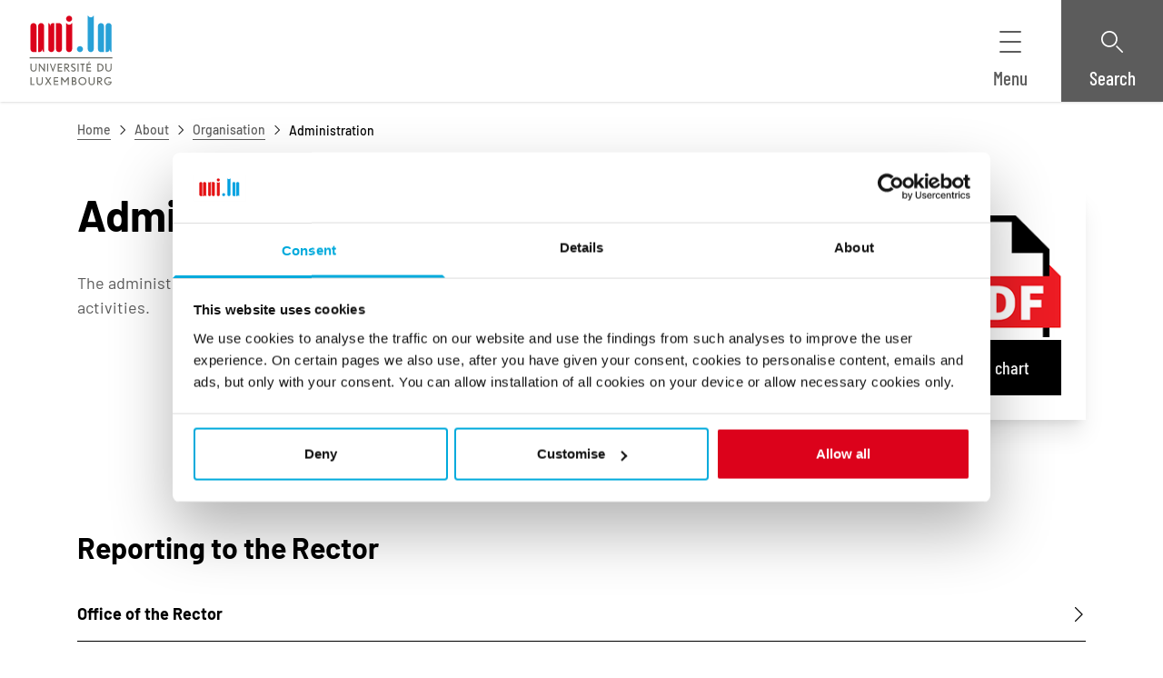

--- FILE ---
content_type: text/html; charset=UTF-8
request_url: https://www.uni.lu/en/about/organisation/administration/
body_size: 206356
content:
<!DOCTYPE html>
<html lang="en-GB">
<head>
	<meta charset="UTF-8" />
	<script type="text/javascript"
		id="Cookiebot"
		src="https://consent.cookiebot.com/uc.js"
		data-cbid="5049db26-ccc3-468f-ad53-8aec9cb61a0c"
								></script>
<script>
	window.dataLayer = window.dataLayer || [];
	function gtag() {
		dataLayer.push(arguments);
	}
	gtag("consent", "default", {
		ad_storage: "denied",
		analytics_storage: "denied",
		functionality_storage: "denied",
		personalization_storage: "denied",
		security_storage: "granted",
		wait_for_update: 500,
	});
	gtag("set", "ads_data_redaction", true);
	gtag("set", "url_passthrough", true);
</script>
<!-- Show breadcrumbs if View breadcrumbs button clicked -->
<script type="text/javascript">
    window.addEventListener('DOMContentLoaded', function () {
        var btn_breadcrumb = document.querySelector('.breadcrumb__button');

        function switch_aria_expande(target, ariaType, isFalse, isTrue) {
            var ariaValue = target.getAttribute(ariaType);

            if (ariaValue === isTrue) {
                target.setAttribute(ariaType, isFalse);
            } else {
                target.setAttribute(ariaType, isTrue);
            }
        }

        if (btn_breadcrumb) {
            btn_breadcrumb.addEventListener('click', function () {
                switch_aria_expande(this, 'aria-expanded', 'true', 'false');
            });
        }
    });
</script>
<!-- end Show breadcrumbs /--><meta name="viewport" content="width=device-width, initial-scale=1" />
<meta name='robots' content='index, follow, max-image-preview:large, max-snippet:-1, max-video-preview:-1' />

	<!-- This site is optimized with the Yoast SEO Premium plugin v22.3 (Yoast SEO v22.3) - https://yoast.com/wordpress/plugins/seo/ -->
	<meta name="description" content="The administrative offices and departments are responsible for the smooth running of the University’s activities." />
	<link rel="canonical" href="https://www.uni.lu/en/about/organisation/administration/" />
	<meta property="og:locale" content="en_GB" />
	<meta property="og:type" content="article" />
	<meta property="og:title" content="Administration" />
	<meta property="og:description" content="The administrative offices and departments are responsible for the smooth running of the University’s activities." />
	<meta property="og:url" content="https://www.uni.lu/en/about/organisation/administration/" />
	<meta property="og:site_name" content="UNI EN" />
	<meta property="article:publisher" content="https://www.facebook.com/uni.lu" />
	<meta property="article:modified_time" content="2025-07-21T14:40:21+00:00" />
	<meta property="og:image" content="https://www.uni.lu/wp-content/uploads/sites/9/2023/07/UNI_logo_transparent_260.png" />
	<meta property="og:image:width" content="260" />
	<meta property="og:image:height" content="260" />
	<meta property="og:image:type" content="image/png" />
	<meta name="twitter:card" content="summary_large_image" />
	<meta name="twitter:label1" content="Estimated reading time" />
	<meta name="twitter:data1" content="3 minutes" />
	<script type="application/ld+json" class="yoast-schema-graph">{"@context":"https://schema.org","@graph":[{"@type":"WebPage","@id":"https://www.uni.lu/en/about/organisation/administration/","url":"https://www.uni.lu/en/about/organisation/administration/","name":"Administration - University of Luxembourg","isPartOf":{"@id":"https://www.uni.lu/en/#website"},"datePublished":"2023-06-02T10:23:13+00:00","dateModified":"2025-07-21T14:40:21+00:00","description":"The administrative offices and departments are responsible for the smooth running of the University’s activities.","breadcrumb":{"@id":"https://www.uni.lu/en/about/organisation/administration/#breadcrumb"},"inLanguage":"en-GB","potentialAction":[{"@type":"ReadAction","target":["https://www.uni.lu/en/about/organisation/administration/"]}]},{"@type":"BreadcrumbList","@id":"https://www.uni.lu/en/about/organisation/administration/#breadcrumb","itemListElement":[{"@type":"ListItem","position":1,"name":"Home","item":"https://www.uni.lu/en/"},{"@type":"ListItem","position":2,"name":"About","item":"https://www.uni.lu/en/about/"},{"@type":"ListItem","position":3,"name":"Organisation","item":"https://www.uni.lu/en/about/organisation/"},{"@type":"ListItem","position":4,"name":"Administration"}]},{"@type":"WebSite","@id":"https://www.uni.lu/en/#website","url":"https://www.uni.lu/en/","name":"Uni.lu","description":"University of Luxembourg","publisher":{"@id":"https://www.uni.lu/en/#organization"},"alternateName":"University of Luxembourg","potentialAction":[{"@type":"SearchAction","target":{"@type":"EntryPoint","urlTemplate":"https://www.uni.lu/en/?s={search_term_string}"},"query-input":"required name=search_term_string"}],"inLanguage":"en-GB"},{"@type":"Organization","@id":"https://www.uni.lu/en/#organization","name":"University of Luxembourg","alternateName":"Uni.lu","url":"https://www.uni.lu/en/","logo":{"@type":"ImageObject","inLanguage":"en-GB","@id":"https://www.uni.lu/en/#/schema/logo/image/","url":"https://www.uni.lu/wp-content/uploads/sites/9/2023/07/UNI_logo_transparent_260.png","contentUrl":"https://www.uni.lu/wp-content/uploads/sites/9/2023/07/UNI_logo_transparent_260.png","width":260,"height":260,"caption":"University of Luxembourg"},"image":{"@id":"https://www.uni.lu/en/#/schema/logo/image/"},"sameAs":["https://www.facebook.com/uni.lu","https://www.linkedin.com/school/university-of-luxembourg/","https://www.instagram.com/uni.lu","https://www.youtube.com/@uni_lu","https://en.wikipedia.org/wiki/University_of_Luxembourg"]}]}</script>
	<!-- / Yoast SEO Premium plugin. -->


<title>Administration - University of Luxembourg</title>
<link rel="alternate" type="application/rss+xml" title="UNI EN &raquo; Feed" href="https://www.uni.lu/en/feed/" />
<link rel="alternate" type="application/rss+xml" title="UNI EN &raquo; Comments Feed" href="https://www.uni.lu/en/comments/feed/" />
<link rel='stylesheet' id='unilux-blocks-icons-group-style-css' href='https://www.uni.lu/wp-content/mu-plugins/unilux-blocks/assets/src/IconsGroupBlock/resources/scss/style.css?ver=0.1.0' media='all' />
<link rel='stylesheet' id='unilux-blocks-heading-style-css' href='https://www.uni.lu/wp-content/mu-plugins/unilux-blocks/assets/src/HeadingBlock/resources/scss/style.css?ver=0.1.0' media='all' />
<style id='wp-block-paragraph-inline-css'>
.is-small-text{font-size:.875em}.is-regular-text{font-size:1em}.is-large-text{font-size:2.25em}.is-larger-text{font-size:3em}.has-drop-cap:not(:focus):first-letter{float:left;font-size:8.4em;font-style:normal;font-weight:100;line-height:.68;margin:.05em .1em 0 0;text-transform:uppercase}body.rtl .has-drop-cap:not(:focus):first-letter{float:none;margin-left:.1em}p.has-drop-cap.has-background{overflow:hidden}p.has-background{padding:1.25em 2.375em}:where(p.has-text-color:not(.has-link-color)) a{color:inherit}
</style>
<style id='unilux-blocks-custom-button-style-inline-css'>
.wp-block-unilux-blocks-button{background-color:#21759b;color:#fff;padding:2px}
</style>
<style id='unilux-blocks-custom-buttons-style-inline-css'>
.wp-block-unilux-blocks-buttons{background-color:#21759b;color:#fff;padding:2px}
</style>
<link rel='stylesheet' id='unilux-blocks-wrapper-style-css' href='https://www.uni.lu/wp-content/mu-plugins/unilux-blocks/assets/src/WrapperBlock/resources/scss/style.css?ver=0.1.0' media='all' />
<link rel='stylesheet' id='unilux-blocks-plain-text-style-css' href='https://www.uni.lu/wp-content/mu-plugins/unilux-blocks/assets/src/PlainTextBlock/resources/scss/style.css?ver=0.1.0' media='all' />
<link rel='stylesheet' id='unilux-blocks-button-highlight-square-section-1-style-css' href='https://www.uni.lu/wp-content/mu-plugins/unilux-blocks/assets/src/ButtonHighlightSquareSection1Block/resources/scss/style.css?ver=0.1.0' media='all' />
<style id='unilux-blocks-button-highlight-square-style-inline-css'>
.wp-block-unilux-blocks-button-highlight-square{background-color:#21759b;color:#fff;padding:2px}
</style>
<link rel='stylesheet' id='unilux-blocks-page-intro-style-css' href='https://www.uni.lu/wp-content/mu-plugins/unilux-blocks/assets/src/PageIntroSectionBlock/resources/scss/style.css?ver=0.1.0' media='all' />
<link rel='stylesheet' id='unilux-blocks-anchor-style-css' href='https://www.uni.lu/wp-content/mu-plugins/unilux-blocks/assets/src/AnchorBlock/resources/scss/style.css?ver=0.1.0' media='all' />
<link rel='stylesheet' id='unilux-blocks-quick-link-underline-item-style-css' href='https://www.uni.lu/wp-content/mu-plugins/unilux-blocks/assets/src/QuickLinkUnderlineBlock/InnerBlocks/QuickLinkUnderlineItemBlock/resources/scss/style.css?ver=0.1.0' media='all' />
<link rel='stylesheet' id='unilux-blocks-quick-link-underline-style-css' href='https://www.uni.lu/wp-content/mu-plugins/unilux-blocks/assets/src/QuickLinkUnderlineBlock/resources/scss/style.css?ver=0.1.0' media='all' />
<link rel='stylesheet' id='unilux-blocks-free-section-style-css' href='https://www.uni.lu/wp-content/mu-plugins/unilux-blocks/assets/src/FreeSectionBlock/resources/scss/style.css?ver=0.1.0' media='all' />
<style id='unilux-blocks-people-list-style-inline-css'>
.wp-block-unilux-blocks-people-list>p:empty{display:none}
</style>
<link rel='stylesheet' id='shariffcss-css' href='https://www.uni.lu/wp-content/plugins/shariff/css/shariff.min.css?ver=4.6.15' media='all' />
<link rel='stylesheet' id='unilux-blocks-footer-style-css' href='https://www.uni.lu/wp-content/mu-plugins/unilux-blocks/assets/src/FooterBlock/resources/scss/style.css?ver=0.1.0' media='all' />
<link rel='stylesheet' id='menu-icon-font-awesome-css' href='https://www.uni.lu/wp-content/plugins/menu-icons/css/fontawesome/css/all.min.css?ver=5.15.4' media='all' />
<link rel='stylesheet' id='menu-icons-extra-css' href='https://www.uni.lu/wp-content/plugins/menu-icons/css/extra.min.css?ver=0.13.16' media='all' />
<style id='wp-block-library-inline-css'>
:root{--wp-admin-theme-color:#007cba;--wp-admin-theme-color--rgb:0,124,186;--wp-admin-theme-color-darker-10:#006ba1;--wp-admin-theme-color-darker-10--rgb:0,107,161;--wp-admin-theme-color-darker-20:#005a87;--wp-admin-theme-color-darker-20--rgb:0,90,135;--wp-admin-border-width-focus:2px;--wp-block-synced-color:#7a00df;--wp-block-synced-color--rgb:122,0,223}@media (min-resolution:192dpi){:root{--wp-admin-border-width-focus:1.5px}}.wp-element-button{cursor:pointer}:root{--wp--preset--font-size--normal:16px;--wp--preset--font-size--huge:42px}:root .has-very-light-gray-background-color{background-color:#eee}:root .has-very-dark-gray-background-color{background-color:#313131}:root .has-very-light-gray-color{color:#eee}:root .has-very-dark-gray-color{color:#313131}:root .has-vivid-green-cyan-to-vivid-cyan-blue-gradient-background{background:linear-gradient(135deg,#00d084,#0693e3)}:root .has-purple-crush-gradient-background{background:linear-gradient(135deg,#34e2e4,#4721fb 50%,#ab1dfe)}:root .has-hazy-dawn-gradient-background{background:linear-gradient(135deg,#faaca8,#dad0ec)}:root .has-subdued-olive-gradient-background{background:linear-gradient(135deg,#fafae1,#67a671)}:root .has-atomic-cream-gradient-background{background:linear-gradient(135deg,#fdd79a,#004a59)}:root .has-nightshade-gradient-background{background:linear-gradient(135deg,#330968,#31cdcf)}:root .has-midnight-gradient-background{background:linear-gradient(135deg,#020381,#2874fc)}.has-regular-font-size{font-size:1em}.has-larger-font-size{font-size:2.625em}.has-normal-font-size{font-size:var(--wp--preset--font-size--normal)}.has-huge-font-size{font-size:var(--wp--preset--font-size--huge)}.has-text-align-center{text-align:center}.has-text-align-left{text-align:left}.has-text-align-right{text-align:right}#end-resizable-editor-section{display:none}.aligncenter{clear:both}.items-justified-left{justify-content:flex-start}.items-justified-center{justify-content:center}.items-justified-right{justify-content:flex-end}.items-justified-space-between{justify-content:space-between}.screen-reader-text{clip:rect(1px,1px,1px,1px);word-wrap:normal!important;border:0;-webkit-clip-path:inset(50%);clip-path:inset(50%);height:1px;margin:-1px;overflow:hidden;padding:0;position:absolute;width:1px}.screen-reader-text:focus{clip:auto!important;background-color:#ddd;-webkit-clip-path:none;clip-path:none;color:#444;display:block;font-size:1em;height:auto;left:5px;line-height:normal;padding:15px 23px 14px;text-decoration:none;top:5px;width:auto;z-index:100000}html :where(.has-border-color){border-style:solid}html :where([style*=border-top-color]){border-top-style:solid}html :where([style*=border-right-color]){border-right-style:solid}html :where([style*=border-bottom-color]){border-bottom-style:solid}html :where([style*=border-left-color]){border-left-style:solid}html :where([style*=border-width]){border-style:solid}html :where([style*=border-top-width]){border-top-style:solid}html :where([style*=border-right-width]){border-right-style:solid}html :where([style*=border-bottom-width]){border-bottom-style:solid}html :where([style*=border-left-width]){border-left-style:solid}html :where(img[class*=wp-image-]){height:auto;max-width:100%}:where(figure){margin:0 0 1em}html :where(.is-position-sticky){--wp-admin--admin-bar--position-offset:var(--wp-admin--admin-bar--height,0px)}@media screen and (max-width:600px){html :where(.is-position-sticky){--wp-admin--admin-bar--position-offset:0px}}
</style>
<style id='global-styles-inline-css'>
body{--wp--preset--color--black: #000000;--wp--preset--color--cyan-bluish-gray: #abb8c3;--wp--preset--color--white: #ffffff;--wp--preset--color--pale-pink: #f78da7;--wp--preset--color--vivid-red: #cf2e2e;--wp--preset--color--luminous-vivid-orange: #ff6900;--wp--preset--color--luminous-vivid-amber: #fcb900;--wp--preset--color--light-green-cyan: #7bdcb5;--wp--preset--color--vivid-green-cyan: #00d084;--wp--preset--color--pale-cyan-blue: #8ed1fc;--wp--preset--color--vivid-cyan-blue: #0693e3;--wp--preset--color--vivid-purple: #9b51e0;--wp--preset--color--primary: #0d6efd;--wp--preset--color--secondary: #6c757d;--wp--preset--gradient--vivid-cyan-blue-to-vivid-purple: linear-gradient(135deg,rgba(6,147,227,1) 0%,rgb(155,81,224) 100%);--wp--preset--gradient--light-green-cyan-to-vivid-green-cyan: linear-gradient(135deg,rgb(122,220,180) 0%,rgb(0,208,130) 100%);--wp--preset--gradient--luminous-vivid-amber-to-luminous-vivid-orange: linear-gradient(135deg,rgba(252,185,0,1) 0%,rgba(255,105,0,1) 100%);--wp--preset--gradient--luminous-vivid-orange-to-vivid-red: linear-gradient(135deg,rgba(255,105,0,1) 0%,rgb(207,46,46) 100%);--wp--preset--gradient--very-light-gray-to-cyan-bluish-gray: linear-gradient(135deg,rgb(238,238,238) 0%,rgb(169,184,195) 100%);--wp--preset--gradient--cool-to-warm-spectrum: linear-gradient(135deg,rgb(74,234,220) 0%,rgb(151,120,209) 20%,rgb(207,42,186) 40%,rgb(238,44,130) 60%,rgb(251,105,98) 80%,rgb(254,248,76) 100%);--wp--preset--gradient--blush-light-purple: linear-gradient(135deg,rgb(255,206,236) 0%,rgb(152,150,240) 100%);--wp--preset--gradient--blush-bordeaux: linear-gradient(135deg,rgb(254,205,165) 0%,rgb(254,45,45) 50%,rgb(107,0,62) 100%);--wp--preset--gradient--luminous-dusk: linear-gradient(135deg,rgb(255,203,112) 0%,rgb(199,81,192) 50%,rgb(65,88,208) 100%);--wp--preset--gradient--pale-ocean: linear-gradient(135deg,rgb(255,245,203) 0%,rgb(182,227,212) 50%,rgb(51,167,181) 100%);--wp--preset--gradient--electric-grass: linear-gradient(135deg,rgb(202,248,128) 0%,rgb(113,206,126) 100%);--wp--preset--gradient--midnight: linear-gradient(135deg,rgb(2,3,129) 0%,rgb(40,116,252) 100%);--wp--preset--font-size--small: 0.875rem;--wp--preset--font-size--medium: 20px;--wp--preset--font-size--large: 1.125rem;--wp--preset--font-size--x-large: 42px;--wp--preset--font-size--base: 1rem;--wp--preset--font-size--font-heading-small: 1.25rem;--wp--preset--font-size--font-heading-medium: 1.5rem;--wp--preset--font-size--font-heading-large: 1.875rem;--wp--preset--font-size--font-heading-extra-large: 2.25rem;--wp--preset--spacing--20: 0.44rem;--wp--preset--spacing--30: 0.67rem;--wp--preset--spacing--40: 1rem;--wp--preset--spacing--50: 1.5rem;--wp--preset--spacing--60: 2.25rem;--wp--preset--spacing--70: 3.38rem;--wp--preset--spacing--80: 5.06rem;--wp--preset--shadow--natural: 6px 6px 9px rgba(0, 0, 0, 0.2);--wp--preset--shadow--deep: 12px 12px 50px rgba(0, 0, 0, 0.4);--wp--preset--shadow--sharp: 6px 6px 0px rgba(0, 0, 0, 0.2);--wp--preset--shadow--outlined: 6px 6px 0px -3px rgba(255, 255, 255, 1), 6px 6px rgba(0, 0, 0, 1);--wp--preset--shadow--crisp: 6px 6px 0px rgba(0, 0, 0, 1);}body { margin: 0;--wp--style--global--content-size: 1174px;--wp--style--global--wide-size: 1504px; }.wp-site-blocks > .alignleft { float: left; margin-right: 2em; }.wp-site-blocks > .alignright { float: right; margin-left: 2em; }.wp-site-blocks > .aligncenter { justify-content: center; margin-left: auto; margin-right: auto; }body{padding-top: 0px;padding-right: 0px;padding-bottom: 0px;padding-left: 0px;}a:where(:not(.wp-element-button)){text-decoration: underline;}.wp-element-button, .wp-block-button__link{background-color: #32373c;border-width: 0;color: #fff;font-family: inherit;font-size: inherit;line-height: inherit;padding: calc(0.667em + 2px) calc(1.333em + 2px);text-decoration: none;}.has-black-color{color: var(--wp--preset--color--black) !important;}.has-cyan-bluish-gray-color{color: var(--wp--preset--color--cyan-bluish-gray) !important;}.has-white-color{color: var(--wp--preset--color--white) !important;}.has-pale-pink-color{color: var(--wp--preset--color--pale-pink) !important;}.has-vivid-red-color{color: var(--wp--preset--color--vivid-red) !important;}.has-luminous-vivid-orange-color{color: var(--wp--preset--color--luminous-vivid-orange) !important;}.has-luminous-vivid-amber-color{color: var(--wp--preset--color--luminous-vivid-amber) !important;}.has-light-green-cyan-color{color: var(--wp--preset--color--light-green-cyan) !important;}.has-vivid-green-cyan-color{color: var(--wp--preset--color--vivid-green-cyan) !important;}.has-pale-cyan-blue-color{color: var(--wp--preset--color--pale-cyan-blue) !important;}.has-vivid-cyan-blue-color{color: var(--wp--preset--color--vivid-cyan-blue) !important;}.has-vivid-purple-color{color: var(--wp--preset--color--vivid-purple) !important;}.has-primary-color{color: var(--wp--preset--color--primary) !important;}.has-secondary-color{color: var(--wp--preset--color--secondary) !important;}.has-black-background-color{background-color: var(--wp--preset--color--black) !important;}.has-cyan-bluish-gray-background-color{background-color: var(--wp--preset--color--cyan-bluish-gray) !important;}.has-white-background-color{background-color: var(--wp--preset--color--white) !important;}.has-pale-pink-background-color{background-color: var(--wp--preset--color--pale-pink) !important;}.has-vivid-red-background-color{background-color: var(--wp--preset--color--vivid-red) !important;}.has-luminous-vivid-orange-background-color{background-color: var(--wp--preset--color--luminous-vivid-orange) !important;}.has-luminous-vivid-amber-background-color{background-color: var(--wp--preset--color--luminous-vivid-amber) !important;}.has-light-green-cyan-background-color{background-color: var(--wp--preset--color--light-green-cyan) !important;}.has-vivid-green-cyan-background-color{background-color: var(--wp--preset--color--vivid-green-cyan) !important;}.has-pale-cyan-blue-background-color{background-color: var(--wp--preset--color--pale-cyan-blue) !important;}.has-vivid-cyan-blue-background-color{background-color: var(--wp--preset--color--vivid-cyan-blue) !important;}.has-vivid-purple-background-color{background-color: var(--wp--preset--color--vivid-purple) !important;}.has-primary-background-color{background-color: var(--wp--preset--color--primary) !important;}.has-secondary-background-color{background-color: var(--wp--preset--color--secondary) !important;}.has-black-border-color{border-color: var(--wp--preset--color--black) !important;}.has-cyan-bluish-gray-border-color{border-color: var(--wp--preset--color--cyan-bluish-gray) !important;}.has-white-border-color{border-color: var(--wp--preset--color--white) !important;}.has-pale-pink-border-color{border-color: var(--wp--preset--color--pale-pink) !important;}.has-vivid-red-border-color{border-color: var(--wp--preset--color--vivid-red) !important;}.has-luminous-vivid-orange-border-color{border-color: var(--wp--preset--color--luminous-vivid-orange) !important;}.has-luminous-vivid-amber-border-color{border-color: var(--wp--preset--color--luminous-vivid-amber) !important;}.has-light-green-cyan-border-color{border-color: var(--wp--preset--color--light-green-cyan) !important;}.has-vivid-green-cyan-border-color{border-color: var(--wp--preset--color--vivid-green-cyan) !important;}.has-pale-cyan-blue-border-color{border-color: var(--wp--preset--color--pale-cyan-blue) !important;}.has-vivid-cyan-blue-border-color{border-color: var(--wp--preset--color--vivid-cyan-blue) !important;}.has-vivid-purple-border-color{border-color: var(--wp--preset--color--vivid-purple) !important;}.has-primary-border-color{border-color: var(--wp--preset--color--primary) !important;}.has-secondary-border-color{border-color: var(--wp--preset--color--secondary) !important;}.has-vivid-cyan-blue-to-vivid-purple-gradient-background{background: var(--wp--preset--gradient--vivid-cyan-blue-to-vivid-purple) !important;}.has-light-green-cyan-to-vivid-green-cyan-gradient-background{background: var(--wp--preset--gradient--light-green-cyan-to-vivid-green-cyan) !important;}.has-luminous-vivid-amber-to-luminous-vivid-orange-gradient-background{background: var(--wp--preset--gradient--luminous-vivid-amber-to-luminous-vivid-orange) !important;}.has-luminous-vivid-orange-to-vivid-red-gradient-background{background: var(--wp--preset--gradient--luminous-vivid-orange-to-vivid-red) !important;}.has-very-light-gray-to-cyan-bluish-gray-gradient-background{background: var(--wp--preset--gradient--very-light-gray-to-cyan-bluish-gray) !important;}.has-cool-to-warm-spectrum-gradient-background{background: var(--wp--preset--gradient--cool-to-warm-spectrum) !important;}.has-blush-light-purple-gradient-background{background: var(--wp--preset--gradient--blush-light-purple) !important;}.has-blush-bordeaux-gradient-background{background: var(--wp--preset--gradient--blush-bordeaux) !important;}.has-luminous-dusk-gradient-background{background: var(--wp--preset--gradient--luminous-dusk) !important;}.has-pale-ocean-gradient-background{background: var(--wp--preset--gradient--pale-ocean) !important;}.has-electric-grass-gradient-background{background: var(--wp--preset--gradient--electric-grass) !important;}.has-midnight-gradient-background{background: var(--wp--preset--gradient--midnight) !important;}.has-small-font-size{font-size: var(--wp--preset--font-size--small) !important;}.has-medium-font-size{font-size: var(--wp--preset--font-size--medium) !important;}.has-large-font-size{font-size: var(--wp--preset--font-size--large) !important;}.has-x-large-font-size{font-size: var(--wp--preset--font-size--x-large) !important;}.has-base-font-size{font-size: var(--wp--preset--font-size--base) !important;}.has-font-heading-small-font-size{font-size: var(--wp--preset--font-size--font-heading-small) !important;}.has-font-heading-medium-font-size{font-size: var(--wp--preset--font-size--font-heading-medium) !important;}.has-font-heading-large-font-size{font-size: var(--wp--preset--font-size--font-heading-large) !important;}.has-font-heading-extra-large-font-size{font-size: var(--wp--preset--font-size--font-heading-extra-large) !important;}
</style>
<link rel='stylesheet' id='dashicons-css' href='https://www.uni.lu/en/wp-includes/css/dashicons.min.css?ver=6.3.3' media='all' />
<link rel='stylesheet' id='tec-variables-skeleton-css' href='https://www.uni.lu/wp-content/plugins/event-tickets/common/src/resources/css/variables-skeleton.min.css?ver=5.2.3' media='all' />
<link rel='stylesheet' id='tec-variables-full-css' href='https://www.uni.lu/wp-content/plugins/event-tickets/common/src/resources/css/variables-full.min.css?ver=5.2.3' media='all' />
<link rel='stylesheet' id='tribe-common-skeleton-style-css' href='https://www.uni.lu/wp-content/plugins/event-tickets/common/src/resources/css/common-skeleton.min.css?ver=5.2.3' media='all' />
<link rel='stylesheet' id='tribe-common-full-style-css' href='https://www.uni.lu/wp-content/plugins/event-tickets/common/src/resources/css/common-full.min.css?ver=5.2.3' media='all' />
<link rel='stylesheet' id='event-tickets-tickets-css-css' href='https://www.uni.lu/wp-content/plugins/event-tickets/src/resources/css/tickets.min.css?ver=5.8.4' media='all' />
<link rel='stylesheet' id='event-tickets-tickets-rsvp-css-css' href='https://www.uni.lu/wp-content/plugins/event-tickets/src/resources/css/rsvp-v1.min.css?ver=5.8.4' media='all' />
<link rel='stylesheet' id='theme-common-css' href='https://www.uni.lu/wp-content/themes/unilux-theme/assets/theme-common.css?ver=5124421a1312726fa9eb' media='all' />
<link rel='stylesheet' id='theme-uni-css' href='https://www.uni.lu/wp-content/themes/unilux-theme/assets/theme-uni.css?ver=6f5cf5425c4890a9a66d' media='all' />
<link rel='stylesheet' id='frontend-css' href='https://www.uni.lu/wp-content/themes/unilux-theme/assets/frontend.css?ver=8a66c9b5ead6cd5cc134' media='all' />
<link rel='stylesheet' id='event-tickets-rsvp-css' href='https://www.uni.lu/wp-content/plugins/event-tickets/src/resources/css/rsvp.min.css?ver=5.8.4' media='all' />
<script src='https://www.uni.lu/en/wp-includes/js/dist/vendor/wp-polyfill-inert.min.js?ver=3.1.2' id='wp-polyfill-inert-js'></script>
<script src='https://www.uni.lu/en/wp-includes/js/dist/vendor/regenerator-runtime.min.js?ver=0.13.11' id='regenerator-runtime-js'></script>
<script src='https://www.uni.lu/en/wp-includes/js/dist/vendor/wp-polyfill.min.js?ver=3.15.0' id='wp-polyfill-js'></script>
<script src='https://www.uni.lu/en/wp-includes/js/dist/dom-ready.min.js?ver=392bdd43726760d1f3ca' id='wp-dom-ready-js'></script>
<script src='https://www.uni.lu/wp-content/mu-plugins/unilux-blocks/assets/src/AccordionBlock/InnerBlocks/Item/resources/ts/frontend-provider.js?ver=48f2382ce9592b4094ab' id='unilux-blocks-accordion-item-view-script-js'></script>
<script src='https://www.uni.lu/wp-content/mu-plugins/unilux-blocks/assets/src/FooterBlock/resources/ts/frontend-provider.js?ver=594ed70ade788da49f32' id='unilux-blocks-footer-view-script-js'></script>
<script src='https://www.uni.lu/en/wp-includes/js/jquery/jquery.min.js?ver=3.7.0' id='jquery-core-js'></script>
<script src='https://www.uni.lu/en/wp-includes/js/jquery/jquery-migrate.min.js?ver=3.4.1' id='jquery-migrate-js'></script>
<link rel="https://api.w.org/" href="https://www.uni.lu/en/wp-json/" /><link rel="alternate" type="application/json" href="https://www.uni.lu/en/wp-json/wp/v2/pages/4531" /><link rel="EditURI" type="application/rsd+xml" title="RSD" href="https://www.uni.lu/en/xmlrpc.php?rsd" />

<link rel='shortlink' href='https://www.uni.lu/en/?p=4531' />
<link rel="alternate" type="application/json+oembed" href="https://www.uni.lu/en/wp-json/oembed/1.0/embed?url=https%3A%2F%2Fwww.uni.lu%2Fen%2Fabout%2Forganisation%2Fadministration%2F" />
<link rel="alternate" type="text/xml+oembed" href="https://www.uni.lu/en/wp-json/oembed/1.0/embed?url=https%3A%2F%2Fwww.uni.lu%2Fen%2Fabout%2Forganisation%2Fadministration%2F&#038;format=xml" />
<link rel="alternate" hreflang="de-DE" href="https://www.uni.lu/de/ueber-uns/organisation/verwaltung/"><link rel="alternate" hreflang="fr-FR" href="https://www.uni.lu/fr/a-propos/organisation/administration/"><link rel="alternate" hreflang="en-GB" href="https://www.uni.lu/en/about/organisation/administration/"><meta name="et-api-version" content="v1"><meta name="et-api-origin" content="https://www.uni.lu/en"><link rel="https://theeventscalendar.com/" href="https://www.uni.lu/en/wp-json/tribe/tickets/v1/" /><!-- Matomo noscript -->
<noscript>
    <p>
        <img referrerpolicy="no-referrer-when-downgrade" src="https://unilu.matomo.cloud/matomo.php?idsite=22&amp;rec=1" style="border:0" alt="" />
    </p>
</noscript>
<!-- End Matomo noscript Code -->

<!-- Matomo -->
<script>
    var _paq = window._paq = window._paq || [];
    /* tracker methods like "setCustomDimension" should be called before "trackPageView" */
    _paq.push(['requireCookieConsent']);
    _paq.push(['trackPageView']);
    _paq.push(['enableLinkTracking']);
    (function() {
        var u="https://unilu.matomo.cloud/";
        _paq.push(['setTrackerUrl', u+'matomo.php']);
        _paq.push(['setSiteId', '22']);
        var d=document, g=d.createElement('script'), s=d.getElementsByTagName('script')[0];
        g.async=true; g.src='//cdn.matomo.cloud/unilu.matomo.cloud/matomo.js'; s.parentNode.insertBefore(g,s);
    })();
</script>
<!-- End Matomo Code -->

<!-- Connect Matomo and Cookiebot -->
<script>
    var waitForTrackerCount = 0;
    function matomoWaitForTracker() {
        if (typeof _paq === 'undefined' || typeof Cookiebot === 'undefined') {
            if (waitForTrackerCount < 40) {
                setTimeout(matomoWaitForTracker, 250);
                waitForTrackerCount++;
                return;
            }
        } else {
            window.addEventListener('CookiebotOnAccept', function (e) {
                consentSet();
            });
            window.addEventListener('CookiebotOnDecline', function (e) {
                consentSet();
            })
        }
    }
    function consentSet() {
        if (Cookiebot.consent.statistics) {
            _paq.push(['setCookieConsentGiven']);
            _paq.push(['setConsentGiven']);
        } else {
            _paq.push(['forgetCookieConsentGiven']);
            _paq.push(['forgetConsentGiven']);
        }
    }
    document.addEventListener('DOMContentLoaded', matomoWaitForTracker);
</script>
<!-- End connect Matomo and Cookiebot -->

<!-- Matomo Tag Manager -->
<script>
    function matomoTagEvents() {
        window.addEventListener('CookiebotOnAccept', function (e) {
            registerScript();
        });
        window.addEventListener('CookiebotOnDecline', function (e) {
            registerScript();
        })
    }
    function registerScript() {
        if (!Cookiebot.consent.statistics) {
            return true;
        }
        var d=document;
        if (d.getElementById('matomoTagManager')) {
            return true;
        }
        var _mtm = window._mtm = window._mtm || [];
        _mtm.push({'mtm.startTime': (new Date().getTime()), 'event': 'mtm.Start'});
        var g=d.createElement('script'), s=d.getElementsByTagName('script')[0];
        g.async=true; g.id='matomoTagManager'; g.src='https://cdn.matomo.cloud/unilu.matomo.cloud/container_tmMkaooE.js'; s.parentNode.insertBefore(g,s);
    }
    document.addEventListener('DOMContentLoaded', matomoTagEvents);
</script>
<!-- End Matomo Tag Manager -->
</head>

<body class="page-template-default page page-id-4531 page-parent page-child parent-pageid-4496 wp-embed-responsive tribe-no-js theme-uni tribe-theme-unilux-theme">

<div class="wp-site-blocks"><nav id="skiplinks-navigation" class="skiplinks-nav" role="navigation" aria-label="Quick access">
    <ul class="skiplinks-nav__list">
        <li class="skiplinks-nav__item">
            <a class="skiplinks-nav__link" href="#content-page">
                Go to main content            </a>
        </li>
        <li class="skiplinks-nav__item">
            <a class="skiplinks-nav__link" href="#main-navigation">
                Go to the menu            </a>
        </li>
        <li class="skiplinks-nav__item">
            <a class="skiplinks-nav__link" href="#search-page">
                Go to search engine            </a>
        </li>
        <li class="skiplinks-nav__item">
            <a class="skiplinks-nav__link" href="#footer-page">
                Go to footer            </a>
        </li>
    </ul>
</nav>
<header id="header-page" class="header" role="banner">
    <!-- Template SiteLogoField: Header -->
        <a class="header-logo" href="https://www.uni.lu/en">
            <picture>
                <source
                    srcset="https://www.uni.lu/wp-content/uploads/sites/9/2024/06/university-of-luxembourg.svg"
                    media="(min-width: 36em)" />
                <img decoding="async" src="https://www.uni.lu/wp-content/uploads/sites/9/2024/06/university-luxembourg-nobseline.svg"
                    aria-hidden="true"
                    alt="UNI EN" />
            </picture>
            <span class="sr-only">UNI EN</span>
        </a>
    
    <div id="mega-menu-parent" class="header-menu-bar" data-current-depth-level-is="0">
        <ul class="header-menu-bar__listing" aria-label="Menu bar">
            <li class="header-menu-bar__item">
                <!-- Burger Menu -->
                <button class="header-menu-bar__button header-menu-bar__button--burger collapsed" type="button" id="burger-page" data-bs-toggle="collapse" data-bs-target="#header-menu-bar-main" aria-expanded="false" aria-controls="header-menu-bar-main" aria-current="false">
                    
<!-- Icon link Template -->
<svg aria-hidden="true" focusable="false" class="icon icon-outline icon-- ">
    <use xlink:href="https://www.uni.lu/wp-content/themes/unilux-theme/assets/images/icons/icons-outline.svg#icon--burger-menu"></use>
</svg>
                    <span class="header-menu-bar__button__label">Menu</span>
                </button>
                <!-- Main Menu -->
                <div id="header-menu-bar-main" class="header-menu-bar__main collapse" data-bs-parent="#mega-menu-parent">
                    <div class="header-menu-bar__top">
    <!-- main navigation -->
    <span class="main-nav-mobile-heading" role="heading" aria-level="2">Main Menu</span>
    <nav id="main-navigation" class="main-nav" role="navigation" aria-label="Main Menu">
        <ul class="main-nav__list"><li class="main-nav__item"><!-- Button Template: Menu Item -->
<button data-bs-target="#mega-menu-education" aria-controls="mega-menu-education" class="main-nav__link" type="button" data-bs-toggle="dropdown" data-bs-display="static" data-bs-auto-close="outside" aria-expanded="false" aria-current="false">
    <span class="main-nav__link__name">Education</span>
    
<!-- Icon link Template -->
<svg aria-hidden="true" focusable="false" class="icon icon-outline icon--xs ">
    <use xlink:href="https://www.uni.lu/wp-content/themes/unilux-theme/assets/images/icons/icons-outline.svg#icon--arrow-right"></use>
</svg>
</button>
<!-- Mega Menu | Education | 4322 --><div id="mega-menu-education" class="mega-menu dropdown-menu" data-bs-parent="#main-navigation"><!-- Button Template: Back button -->
<button data-bs-target="#mega-menu-education" aria-controls="mega-menu-education" class="mega-menu__back-button" type="button" data-bs-toggle="collapse" aria-expanded="false">
    
<!-- Icon link Template -->
<svg aria-hidden="true" focusable="false" class="icon icon-outline icon--xs ">
    <use xlink:href="https://www.uni.lu/wp-content/themes/unilux-theme/assets/images/icons/icons-outline.svg#icon--arrow-left"></use>
</svg>
    Back Main Menu</button>
<ul class="flex flex-wrap -mx-16"><!-- Template Mega Menu -->
<li class="w-full px-16">
    <!-- Three columns -->
    <ul class="flex flex-wrap -mx-16">
        <!-- Template Mega Menu: Sub Menu Column -->
<li class="w-full lg:w-1/3 px-16">
    <div class="mega-menu__block-links">
        <span class="mega-menu__title flex items-center" role="heading" aria-level="2">
            <img decoding="async" src="https://www.uni.lu/wp-content/uploads/sites/9/2025/05/Icons-_-outline-_-bicolor-_-graduate.svg" alt="" style="height:20px" class="mb-0 pr-4" />Studies        </span>
        <ul>
            <!-- Template Link: Quick -->
<li>
    <a class="quick-link-underline quick-link-underline--primary" href="https://www.uni.lu/en/education/" aria-current="" target="" data-matomo-id="header-button-our-education-at-a-glance">
        <span class="quick-link-underline__name">Our education at a glance</span>
        
<!-- Icon link Template -->
<svg aria-hidden="true" focusable="false" class="icon icon-outline icon--2xs ">
    <use xlink:href="https://www.uni.lu/wp-content/themes/unilux-theme/assets/images/icons/icons-outline.svg#icon--arrow-right"></use>
</svg>
    </a>
</li>
<!-- Template Link: Quick -->
<li>
    <a class="quick-link-underline quick-link-underline--primary" href="https://www.uni.lu/en/education/study-programme-overview/" aria-current="" target="" data-matomo-id="header-button-bachelors-masters-programmes">
        <span class="quick-link-underline__name">Bachelor&#039;s &amp; Master&#039;s programmes</span>
        
<!-- Icon link Template -->
<svg aria-hidden="true" focusable="false" class="icon icon-outline icon--2xs ">
    <use xlink:href="https://www.uni.lu/wp-content/themes/unilux-theme/assets/images/icons/icons-outline.svg#icon--arrow-right"></use>
</svg>
    </a>
</li>
<!-- Template Link: Quick -->
<li>
    <a class="quick-link-underline quick-link-underline--primary" href="https://www.uni.lu/research-en/doctoral-education/" aria-current="" target="" data-matomo-id="header-button-doctoral-education">
        <span class="quick-link-underline__name">Doctoral education</span>
        
<!-- Icon link Template -->
<svg aria-hidden="true" focusable="false" class="icon icon-outline icon--2xs ">
    <use xlink:href="https://www.uni.lu/wp-content/themes/unilux-theme/assets/images/icons/icons-outline.svg#icon--arrow-right"></use>
</svg>
    </a>
</li>
<!-- Template Link: Quick -->
<li>
    <a class="quick-link-underline quick-link-underline--primary" href="https://www.uni.lu/en/education/study-programme-overview/#cped" aria-current="" target="" data-matomo-id="header-button-continuing-education">
        <span class="quick-link-underline__name">Continuing education</span>
        
<!-- Icon link Template -->
<svg aria-hidden="true" focusable="false" class="icon icon-outline icon--2xs ">
    <use xlink:href="https://www.uni.lu/wp-content/themes/unilux-theme/assets/images/icons/icons-outline.svg#icon--arrow-right"></use>
</svg>
    </a>
</li>
<!-- Template Link: Quick -->
<li>
    <a class="quick-link-underline quick-link-underline--primary" href="https://www.uni.lu/en/education/study-programme-overview/#des" aria-current="" target="" data-matomo-id="header-button-specialised-studies-diploma-in-medicine">
        <span class="quick-link-underline__name">Specialised studies diploma in medicine</span>
        
<!-- Icon link Template -->
<svg aria-hidden="true" focusable="false" class="icon icon-outline icon--2xs ">
    <use xlink:href="https://www.uni.lu/wp-content/themes/unilux-theme/assets/images/icons/icons-outline.svg#icon--arrow-right"></use>
</svg>
    </a>
</li>
<!-- Template Link: Quick -->
<li>
    <a class="quick-link-underline quick-link-underline--primary" href="https://www.uni.lu/en/admissions/guest-students/" aria-current="" target="" data-matomo-id="header-button-guest-students">
        <span class="quick-link-underline__name">Guest students</span>
        
<!-- Icon link Template -->
<svg aria-hidden="true" focusable="false" class="icon icon-outline icon--2xs ">
    <use xlink:href="https://www.uni.lu/wp-content/themes/unilux-theme/assets/images/icons/icons-outline.svg#icon--arrow-right"></use>
</svg>
    </a>
</li>
<!-- Template Link: Quick -->
<li>
    <a class="quick-link-underline quick-link-underline--primary" href="https://www.uni.lu/en/mobility/" aria-current="" target="" data-matomo-id="header-button-student-staff-mobility">
        <span class="quick-link-underline__name">Student &amp; staff mobility</span>
        
<!-- Icon link Template -->
<svg aria-hidden="true" focusable="false" class="icon icon-outline icon--2xs ">
    <use xlink:href="https://www.uni.lu/wp-content/themes/unilux-theme/assets/images/icons/icons-outline.svg#icon--arrow-right"></use>
</svg>
    </a>
</li>
        </ul>
    </div>
</li><!-- Template Mega Menu: Sub Menu Column -->
<li class="w-full lg:w-1/3 px-16">
    <div class="mega-menu__block-links">
        <span class="mega-menu__title flex items-center" role="heading" aria-level="2">
            <img decoding="async" src="https://www.uni.lu/wp-content/uploads/sites/9/2025/05/icon-admissions.svg" alt="" style="height:20px" class="mb-0 pr-4" />Admissions and re-enrolments        </span>
        <ul>
            <!-- Template Link: Quick -->
<li>
    <a class="quick-link-underline quick-link-underline--primary" href="https://www.uni.lu/en/admissions/bachelor-master/" aria-current="" target="" data-matomo-id="header-button-bachelor-master">
        <span class="quick-link-underline__name">Bachelor &amp; Master</span>
        
<!-- Icon link Template -->
<svg aria-hidden="true" focusable="false" class="icon icon-outline icon--2xs ">
    <use xlink:href="https://www.uni.lu/wp-content/themes/unilux-theme/assets/images/icons/icons-outline.svg#icon--arrow-right"></use>
</svg>
    </a>
</li>
<!-- Template Link: Quick -->
<li>
    <a class="quick-link-underline quick-link-underline--primary" href="https://www.uni.lu/en/admissions/doctoral-candidates/" aria-current="" target="" data-matomo-id="header-button-doctoral-candidates">
        <span class="quick-link-underline__name">Doctoral Candidates</span>
        
<!-- Icon link Template -->
<svg aria-hidden="true" focusable="false" class="icon icon-outline icon--2xs ">
    <use xlink:href="https://www.uni.lu/wp-content/themes/unilux-theme/assets/images/icons/icons-outline.svg#icon--arrow-right"></use>
</svg>
    </a>
</li>
<!-- Template Link: Quick -->
<li>
    <a class="quick-link-underline quick-link-underline--primary" href="https://www.uni.lu/en/admissions/continuing-education/" aria-current="" target="" data-matomo-id="header-button-continuing-education">
        <span class="quick-link-underline__name">Continuing education</span>
        
<!-- Icon link Template -->
<svg aria-hidden="true" focusable="false" class="icon icon-outline icon--2xs ">
    <use xlink:href="https://www.uni.lu/wp-content/themes/unilux-theme/assets/images/icons/icons-outline.svg#icon--arrow-right"></use>
</svg>
    </a>
</li>
<!-- Template Link: Quick -->
<li>
    <a class="quick-link-underline quick-link-underline--primary" href="https://www.uni.lu/en/admissions/des/" aria-current="" target="" data-matomo-id="header-button-specialised-studies-diploma-in-medicine">
        <span class="quick-link-underline__name">Specialised Studies Diploma in Medicine</span>
        
<!-- Icon link Template -->
<svg aria-hidden="true" focusable="false" class="icon icon-outline icon--2xs ">
    <use xlink:href="https://www.uni.lu/wp-content/themes/unilux-theme/assets/images/icons/icons-outline.svg#icon--arrow-right"></use>
</svg>
    </a>
</li>
<!-- Template Link: Quick -->
<li>
    <a class="quick-link-underline quick-link-underline--primary" href="https://www.uni.lu/en/admissions/guest-students/" aria-current="" target="" data-matomo-id="header-button-guest-students">
        <span class="quick-link-underline__name">Guest students</span>
        
<!-- Icon link Template -->
<svg aria-hidden="true" focusable="false" class="icon icon-outline icon--2xs ">
    <use xlink:href="https://www.uni.lu/wp-content/themes/unilux-theme/assets/images/icons/icons-outline.svg#icon--arrow-right"></use>
</svg>
    </a>
</li>
<!-- Template Link: Quick -->
<li>
    <a class="quick-link-underline quick-link-underline--primary" href="https://www.uni.lu/en/admissions/unigr-visiting-students/" aria-current="" target="" data-matomo-id="header-button-unigr-students">
        <span class="quick-link-underline__name">UniGR students</span>
        
<!-- Icon link Template -->
<svg aria-hidden="true" focusable="false" class="icon icon-outline icon--2xs ">
    <use xlink:href="https://www.uni.lu/wp-content/themes/unilux-theme/assets/images/icons/icons-outline.svg#icon--arrow-right"></use>
</svg>
    </a>
</li>
<!-- Template Link: Quick -->
<li>
    <a class="quick-link-underline quick-link-underline--primary" href="https://www.uni.lu/en/admissions/reenrolment/" aria-current="" target="" data-matomo-id="header-button-re-enrolment">
        <span class="quick-link-underline__name">Re-enrolment</span>
        
<!-- Icon link Template -->
<svg aria-hidden="true" focusable="false" class="icon icon-outline icon--2xs ">
    <use xlink:href="https://www.uni.lu/wp-content/themes/unilux-theme/assets/images/icons/icons-outline.svg#icon--arrow-right"></use>
</svg>
    </a>
</li>
        </ul>
    </div>
</li><!-- Template Mega Menu: Sub Menu Column -->
<li class="w-full lg:w-1/3 px-16">
    <div class="mega-menu__block-links">
        <span class="mega-menu__title flex items-center" role="heading" aria-level="2">
            <img decoding="async" src="https://www.uni.lu/wp-content/uploads/sites/9/2025/05/Icons-_-outline-_-bicolor-_-support.svg" alt="" style="height:20px" class="mb-0 pr-4" />More information        </span>
        <ul>
            <!-- Template Link: Quick -->
<li>
    <a class="quick-link-underline quick-link-underline--primary" href="https://www.uni.lu/life-en/contacts/" aria-current="" target="" data-matomo-id="header-button-contacts-for-students">
        <span class="quick-link-underline__name">Contacts for students</span>
        
<!-- Icon link Template -->
<svg aria-hidden="true" focusable="false" class="icon icon-outline icon--2xs ">
    <use xlink:href="https://www.uni.lu/wp-content/themes/unilux-theme/assets/images/icons/icons-outline.svg#icon--arrow-right"></use>
</svg>
    </a>
</li>
<!-- Template Link: Quick -->
<li>
    <a class="quick-link-underline quick-link-underline--primary" href="https://www.uni.lu/en/education/academic-matters/" aria-current="" target="" data-matomo-id="header-button-academic-matters">
        <span class="quick-link-underline__name">Academic matters</span>
        
<!-- Icon link Template -->
<svg aria-hidden="true" focusable="false" class="icon icon-outline icon--2xs ">
    <use xlink:href="https://www.uni.lu/wp-content/themes/unilux-theme/assets/images/icons/icons-outline.svg#icon--arrow-right"></use>
</svg>
    </a>
</li>
<!-- Template Link: Quick -->
<li>
    <a class="quick-link-underline quick-link-underline--primary" href="https://www.uni.lu/en/about/academic-calendar/" aria-current="" target="" data-matomo-id="header-button-academic-calendar">
        <span class="quick-link-underline__name">Academic calendar</span>
        
<!-- Icon link Template -->
<svg aria-hidden="true" focusable="false" class="icon icon-outline icon--2xs ">
    <use xlink:href="https://www.uni.lu/wp-content/themes/unilux-theme/assets/images/icons/icons-outline.svg#icon--arrow-right"></use>
</svg>
    </a>
</li>
<!-- Template Link: Quick -->
<li>
    <a class="quick-link-underline quick-link-underline--primary" href="https://www.uni.lu/llc-en/" aria-current="" target="" data-matomo-id="header-button-luxembourg-learning-centre-library">
        <span class="quick-link-underline__name">Luxembourg Learning Centre / Library</span>
        
<!-- Icon link Template -->
<svg aria-hidden="true" focusable="false" class="icon icon-outline icon--2xs ">
    <use xlink:href="https://www.uni.lu/wp-content/themes/unilux-theme/assets/images/icons/icons-outline.svg#icon--arrow-right"></use>
</svg>
    </a>
</li>
<!-- Template Link: Quick -->
<li>
    <a class="quick-link-underline quick-link-underline--primary" href="https://www.uni.lu/en/education/language-centre/" aria-current="" target="" data-matomo-id="header-button-language-centre">
        <span class="quick-link-underline__name">Language Centre</span>
        
<!-- Icon link Template -->
<svg aria-hidden="true" focusable="false" class="icon icon-outline icon--2xs ">
    <use xlink:href="https://www.uni.lu/wp-content/themes/unilux-theme/assets/images/icons/icons-outline.svg#icon--arrow-right"></use>
</svg>
    </a>
</li>
<!-- Template Link: Quick -->
<li>
    <a class="quick-link-underline quick-link-underline--primary" href="https://www.uni.lu/en/education/competence-centre/" aria-current="" target="" data-matomo-id="header-button-competence-centre">
        <span class="quick-link-underline__name">Competence Centre</span>
        
<!-- Icon link Template -->
<svg aria-hidden="true" focusable="false" class="icon icon-outline icon--2xs ">
    <use xlink:href="https://www.uni.lu/wp-content/themes/unilux-theme/assets/images/icons/icons-outline.svg#icon--arrow-right"></use>
</svg>
    </a>
</li>
<!-- Template Link: Quick -->
<li>
    <a class="quick-link-underline quick-link-underline--primary" href="https://www.uni.lu/en/education/student-representation/" aria-current="" target="" data-matomo-id="header-button-student-representation">
        <span class="quick-link-underline__name">Student representation</span>
        
<!-- Icon link Template -->
<svg aria-hidden="true" focusable="false" class="icon icon-outline icon--2xs ">
    <use xlink:href="https://www.uni.lu/wp-content/themes/unilux-theme/assets/images/icons/icons-outline.svg#icon--arrow-right"></use>
</svg>
    </a>
</li>
<!-- Template Link: Quick -->
<li>
    <a class="quick-link-underline quick-link-underline--primary" href="https://www.uni.lu/en/education/discover-the-university/" aria-current="" target="" data-matomo-id="header-button-discover-the-university">
        <span class="quick-link-underline__name">Discover the University</span>
        
<!-- Icon link Template -->
<svg aria-hidden="true" focusable="false" class="icon icon-outline icon--2xs ">
    <use xlink:href="https://www.uni.lu/wp-content/themes/unilux-theme/assets/images/icons/icons-outline.svg#icon--arrow-right"></use>
</svg>
    </a>
</li>
        </ul>
    </div>
</li>    </ul>
</li>
<li class="w-full px-16">
    <!-- Bottom Navigation -->
    <ul class="flex flex-wrap -mx-16"><!-- Buttons Call to action -->
<li class="w-full px-16">
    <div class="mega-menu__block-cta">
        <span class="mega-menu__title sr-only" role="heading" aria-level="2">
            Education        </span>
        <ul class="btn-list">
                    </ul>
    </div>
</li>
<!-- Column: First --><!-- Column: Second --><!-- Column: Third --></ul></li>
<li class="w-full lg:w-1/3 px-16">
    <!-- Featured Card -->
    </li>
</ul></div></li><li class="main-nav__item"><!-- Button Template: Menu Item -->
<button data-bs-target="#mega-menu-research" aria-controls="mega-menu-research" class="main-nav__link" type="button" data-bs-toggle="dropdown" data-bs-display="static" data-bs-auto-close="outside" aria-expanded="false" aria-current="false">
    <span class="main-nav__link__name">Research</span>
    
<!-- Icon link Template -->
<svg aria-hidden="true" focusable="false" class="icon icon-outline icon--xs ">
    <use xlink:href="https://www.uni.lu/wp-content/themes/unilux-theme/assets/images/icons/icons-outline.svg#icon--arrow-right"></use>
</svg>
</button>
<!-- Mega Menu | Research | 4649 --><div id="mega-menu-research" class="mega-menu dropdown-menu" data-bs-parent="#main-navigation"><!-- Button Template: Back button -->
<button data-bs-target="#mega-menu-research" aria-controls="mega-menu-research" class="mega-menu__back-button" type="button" data-bs-toggle="collapse" aria-expanded="false">
    
<!-- Icon link Template -->
<svg aria-hidden="true" focusable="false" class="icon icon-outline icon--xs ">
    <use xlink:href="https://www.uni.lu/wp-content/themes/unilux-theme/assets/images/icons/icons-outline.svg#icon--arrow-left"></use>
</svg>
    Back Main Menu</button>
<ul class="flex flex-wrap -mx-16"><!-- Template Mega Menu -->
<li class="w-full px-16">
    <!-- Three columns -->
    <ul class="flex flex-wrap -mx-16">
        <!-- Template Mega Menu: Sub Menu Column -->
<li class="w-full lg:w-1/3 px-16">
    <div class="mega-menu__block-links">
        <span class="mega-menu__title flex items-center" role="heading" aria-level="2">
            <img decoding="async" src="https://www.uni.lu/wp-content/uploads/sites/9/2025/05/Icons-_-outline-_-bicolor-_-research.svg" alt="" style="height:20px" class="mb-0 pr-4" />Research        </span>
        <ul>
            <!-- Template Link: Quick -->
<li>
    <a class="quick-link-underline quick-link-underline--primary" href="https://www.uni.lu/research-en/" aria-current="" target="" data-matomo-id="header-button-our-research-at-a-glance">
        <span class="quick-link-underline__name">Our research at a glance</span>
        
<!-- Icon link Template -->
<svg aria-hidden="true" focusable="false" class="icon icon-outline icon--2xs ">
    <use xlink:href="https://www.uni.lu/wp-content/themes/unilux-theme/assets/images/icons/icons-outline.svg#icon--arrow-right"></use>
</svg>
    </a>
</li>
<!-- Template Link: Quick -->
<li>
    <a class="quick-link-underline quick-link-underline--primary" href="https://www.uni.lu/research-en/research-areas-overview/" aria-current="" target="" data-matomo-id="header-button-research-areas">
        <span class="quick-link-underline__name">Research areas</span>
        
<!-- Icon link Template -->
<svg aria-hidden="true" focusable="false" class="icon icon-outline icon--2xs ">
    <use xlink:href="https://www.uni.lu/wp-content/themes/unilux-theme/assets/images/icons/icons-outline.svg#icon--arrow-right"></use>
</svg>
    </a>
</li>
<!-- Template Link: Quick -->
<li>
    <a class="quick-link-underline quick-link-underline--primary" href="https://www.uni.lu/research-en/core-facilities/" aria-current="" target="" data-matomo-id="header-button-research-facilities">
        <span class="quick-link-underline__name">Research facilities</span>
        
<!-- Icon link Template -->
<svg aria-hidden="true" focusable="false" class="icon icon-outline icon--2xs ">
    <use xlink:href="https://www.uni.lu/wp-content/themes/unilux-theme/assets/images/icons/icons-outline.svg#icon--arrow-right"></use>
</svg>
    </a>
</li>
<!-- Template Link: Quick -->
<li>
    <a class="quick-link-underline quick-link-underline--primary" href="https://www.uni.lu/en/about/organisation/centres/" aria-current="" target="" data-matomo-id="header-button-interdisciplinary-centres">
        <span class="quick-link-underline__name">Interdisciplinary centres</span>
        
<!-- Icon link Template -->
<svg aria-hidden="true" focusable="false" class="icon icon-outline icon--2xs ">
    <use xlink:href="https://www.uni.lu/wp-content/themes/unilux-theme/assets/images/icons/icons-outline.svg#icon--arrow-right"></use>
</svg>
    </a>
</li>
<!-- Template Link: Quick -->
<li>
    <a class="quick-link-underline quick-link-underline--primary" href="https://www.uni.lu/en/about/organisation/faculties-departments/" aria-current="" target="" data-matomo-id="header-button-faculties-departments">
        <span class="quick-link-underline__name">Faculties &amp; departments</span>
        
<!-- Icon link Template -->
<svg aria-hidden="true" focusable="false" class="icon icon-outline icon--2xs ">
    <use xlink:href="https://www.uni.lu/wp-content/themes/unilux-theme/assets/images/icons/icons-outline.svg#icon--arrow-right"></use>
</svg>
    </a>
</li>
<!-- Template Link: Quick -->
<li>
    <a class="quick-link-underline quick-link-underline--primary" href="https://www.uni.lu/research-en/research-groups-overview/" aria-current="" target="" data-matomo-id="header-button-research-groups">
        <span class="quick-link-underline__name">Research groups</span>
        
<!-- Icon link Template -->
<svg aria-hidden="true" focusable="false" class="icon icon-outline icon--2xs ">
    <use xlink:href="https://www.uni.lu/wp-content/themes/unilux-theme/assets/images/icons/icons-outline.svg#icon--arrow-right"></use>
</svg>
    </a>
</li>
<!-- Template Link: Quick -->
<li>
    <a class="quick-link-underline quick-link-underline--primary" href="https://www.uni.lu/research-en/research-projects-overview/" aria-current="" target="" data-matomo-id="header-button-research-projects">
        <span class="quick-link-underline__name">Research projects</span>
        
<!-- Icon link Template -->
<svg aria-hidden="true" focusable="false" class="icon icon-outline icon--2xs ">
    <use xlink:href="https://www.uni.lu/wp-content/themes/unilux-theme/assets/images/icons/icons-outline.svg#icon--arrow-right"></use>
</svg>
    </a>
</li>
<!-- Template Link: Quick -->
<li>
    <a class="quick-link-underline quick-link-underline--primary" href="https://www.uni.lu/research-en/eu-funding-high-profile-grants/" aria-current="" target="" data-matomo-id="header-button-eu-funding-high-profile-grants">
        <span class="quick-link-underline__name">EU funding &amp; high-profile grants</span>
        
<!-- Icon link Template -->
<svg aria-hidden="true" focusable="false" class="icon icon-outline icon--2xs ">
    <use xlink:href="https://www.uni.lu/wp-content/themes/unilux-theme/assets/images/icons/icons-outline.svg#icon--arrow-right"></use>
</svg>
    </a>
</li>
        </ul>
    </div>
</li><!-- Template Mega Menu: Sub Menu Column -->
<li class="w-full lg:w-1/3 px-16">
    <div class="mega-menu__block-links">
        <span class="mega-menu__title flex items-center" role="heading" aria-level="2">
            <img decoding="async" src="https://www.uni.lu/wp-content/uploads/sites/9/2025/05/Icons-_-outline-_-bicolor-_-partnership.svg" alt="" style="height:20px" class="mb-0 pr-4" />Collaboration &amp; engagement        </span>
        <ul>
            <!-- Template Link: Quick -->
<li>
    <a class="quick-link-underline quick-link-underline--primary" href="https://www.uni.lu/research-en/ias/" aria-current="" target="" data-matomo-id="header-button-interdisciplinarity-at-uni-lu-ias">
        <span class="quick-link-underline__name">Interdisciplinarity at Uni.lu (IAS)</span>
        
<!-- Icon link Template -->
<svg aria-hidden="true" focusable="false" class="icon icon-outline icon--2xs ">
    <use xlink:href="https://www.uni.lu/wp-content/themes/unilux-theme/assets/images/icons/icons-outline.svg#icon--arrow-right"></use>
</svg>
    </a>
</li>
<!-- Template Link: Quick -->
<li>
    <a class="quick-link-underline quick-link-underline--primary" href="https://www.uni.lu/research-en/collaboration-innovation/ktt/" aria-current="" target="" data-matomo-id="header-button-knowledge-technology-transfer">
        <span class="quick-link-underline__name">Knowledge &amp; technology transfer</span>
        
<!-- Icon link Template -->
<svg aria-hidden="true" focusable="false" class="icon icon-outline icon--2xs ">
    <use xlink:href="https://www.uni.lu/wp-content/themes/unilux-theme/assets/images/icons/icons-outline.svg#icon--arrow-right"></use>
</svg>
    </a>
</li>
<!-- Template Link: Quick -->
<li>
    <a class="quick-link-underline quick-link-underline--primary" href="https://www.uni.lu/research-en/collaboration-engagement/public-and-private-partners/" aria-current="" target="" data-matomo-id="header-button-public-private-partners">
        <span class="quick-link-underline__name">Public &amp; private partners</span>
        
<!-- Icon link Template -->
<svg aria-hidden="true" focusable="false" class="icon icon-outline icon--2xs ">
    <use xlink:href="https://www.uni.lu/wp-content/themes/unilux-theme/assets/images/icons/icons-outline.svg#icon--arrow-right"></use>
</svg>
    </a>
</li>
<!-- Template Link: Quick -->
<li>
    <a class="quick-link-underline quick-link-underline--primary" href="https://www.uni.lu/research-en/collaboration-engagement/endowed-chairs/" aria-current="" target="" data-matomo-id="header-button-endowed-chairs">
        <span class="quick-link-underline__name">Endowed chairs</span>
        
<!-- Icon link Template -->
<svg aria-hidden="true" focusable="false" class="icon icon-outline icon--2xs ">
    <use xlink:href="https://www.uni.lu/wp-content/themes/unilux-theme/assets/images/icons/icons-outline.svg#icon--arrow-right"></use>
</svg>
    </a>
</li>
<!-- Template Link: Quick -->
<li>
    <a class="quick-link-underline quick-link-underline--primary" href="https://www.uni.lu/research-en/collaboration-engagement/spin-offs/" aria-current="" target="" data-matomo-id="header-button-spin-offs">
        <span class="quick-link-underline__name">Spin-offs</span>
        
<!-- Icon link Template -->
<svg aria-hidden="true" focusable="false" class="icon icon-outline icon--2xs ">
    <use xlink:href="https://www.uni.lu/wp-content/themes/unilux-theme/assets/images/icons/icons-outline.svg#icon--arrow-right"></use>
</svg>
    </a>
</li>
<!-- Template Link: Quick -->
<li>
    <a class="quick-link-underline quick-link-underline--primary" href="https://www.uni.lu/research-en/collaboration-engagement/outreach" aria-current="" target="" data-matomo-id="header-button-outreach">
        <span class="quick-link-underline__name">Outreach</span>
        
<!-- Icon link Template -->
<svg aria-hidden="true" focusable="false" class="icon icon-outline icon--2xs ">
    <use xlink:href="https://www.uni.lu/wp-content/themes/unilux-theme/assets/images/icons/icons-outline.svg#icon--arrow-right"></use>
</svg>
    </a>
</li>
<!-- Template Link: Quick -->
<li>
    <a class="quick-link-underline quick-link-underline--primary" href="https://www.uni.lu/life-en/incubator-and-entrepreneurship-programme/" aria-current="" target="" data-matomo-id="header-button-incubator-entrepreneurship-programme">
        <span class="quick-link-underline__name">Incubator &amp; Entrepreneurship Programme</span>
        
<!-- Icon link Template -->
<svg aria-hidden="true" focusable="false" class="icon icon-outline icon--2xs ">
    <use xlink:href="https://www.uni.lu/wp-content/themes/unilux-theme/assets/images/icons/icons-outline.svg#icon--arrow-right"></use>
</svg>
    </a>
</li>
        </ul>
    </div>
</li><!-- Template Mega Menu: Sub Menu Column -->
<li class="w-full lg:w-1/3 px-16">
    <div class="mega-menu__block-links">
        <span class="mega-menu__title flex items-center" role="heading" aria-level="2">
            <img decoding="async" src="https://www.uni.lu/wp-content/uploads/sites/9/2025/05/Icons-_-outline-_-bicolor-_-support.svg" alt="" style="height:20px" class="mb-0 pr-4" />More information        </span>
        <ul>
            <!-- Template Link: Quick -->
<li>
    <a class="quick-link-underline quick-link-underline--primary" href="https://www.uni.lu/en/news-overview/?fq_news-taxonomies-news-category%5B%5D=research%7CResearch%7CCategory" aria-current="" target="" data-matomo-id="header-button-research-news">
        <span class="quick-link-underline__name">Research news</span>
        
<!-- Icon link Template -->
<svg aria-hidden="true" focusable="false" class="icon icon-outline icon--2xs ">
    <use xlink:href="https://www.uni.lu/wp-content/themes/unilux-theme/assets/images/icons/icons-outline.svg#icon--arrow-right"></use>
</svg>
    </a>
</li>
<!-- Template Link: Quick -->
<li>
    <a class="quick-link-underline quick-link-underline--primary" href="https://www.uni.lu/research-en/doctoral-education/" aria-current="" target="" data-matomo-id="header-button-doctoral-education">
        <span class="quick-link-underline__name">Doctoral education</span>
        
<!-- Icon link Template -->
<svg aria-hidden="true" focusable="false" class="icon icon-outline icon--2xs ">
    <use xlink:href="https://www.uni.lu/wp-content/themes/unilux-theme/assets/images/icons/icons-outline.svg#icon--arrow-right"></use>
</svg>
    </a>
</li>
<!-- Template Link: Quick -->
<li>
    <a class="quick-link-underline quick-link-underline--primary" href="https://www.uni.lu/research-en/ncer/" aria-current="" target="" data-matomo-id="header-button-national-centres-of-excellence-in-research-ncer">
        <span class="quick-link-underline__name">National Centres of Excellence in Research (NCER)</span>
        
<!-- Icon link Template -->
<svg aria-hidden="true" focusable="false" class="icon icon-outline icon--2xs ">
    <use xlink:href="https://www.uni.lu/wp-content/themes/unilux-theme/assets/images/icons/icons-outline.svg#icon--arrow-right"></use>
</svg>
    </a>
</li>
<!-- Template Link: Quick -->
<li>
    <a class="quick-link-underline quick-link-underline--primary" href="https://www.uni.lu/llc-en/" aria-current="" target="" data-matomo-id="header-button-luxembourg-learning-centre-library">
        <span class="quick-link-underline__name">Luxembourg Learning Centre / Library</span>
        
<!-- Icon link Template -->
<svg aria-hidden="true" focusable="false" class="icon icon-outline icon--2xs ">
    <use xlink:href="https://www.uni.lu/wp-content/themes/unilux-theme/assets/images/icons/icons-outline.svg#icon--arrow-right"></use>
</svg>
    </a>
</li>
<!-- Template Link: Quick -->
<li>
    <a class="quick-link-underline quick-link-underline--primary" href="https://www.uni.lu/en/about/work/#euraxess" aria-current="" target="" data-matomo-id="header-button-mobility-for-researchers">
        <span class="quick-link-underline__name">Mobility for researchers</span>
        
<!-- Icon link Template -->
<svg aria-hidden="true" focusable="false" class="icon icon-outline icon--2xs ">
    <use xlink:href="https://www.uni.lu/wp-content/themes/unilux-theme/assets/images/icons/icons-outline.svg#icon--arrow-right"></use>
</svg>
    </a>
</li>
        </ul>
    </div>
</li>    </ul>
</li>
<li class="w-full px-16">
    <!-- Bottom Navigation -->
    <ul class="flex flex-wrap -mx-16"><!-- Buttons Call to action -->
<li class="w-full px-16">
    <div class="mega-menu__block-cta">
        <span class="mega-menu__title sr-only" role="heading" aria-level="2">
            Research        </span>
        <ul class="btn-list">
            <!-- Template Link: As button link -->
<li>
    <a class="btn btn--secondary" href="https://orbilu.uni.lu/" target="_blank">
        Publications    </a>
</li>
<!-- Template Link: As button link -->
<li>
    <a class="btn btn--primary" href="https://recruitment.uni.lu/en/index.html?Resultsperpage=50" target="_blank">
        Open positions    </a>
</li>
        </ul>
    </div>
</li>
<!-- Column: First --><!-- Column: Second --><!-- Column: Third --></ul></li>
<li class="w-full lg:w-1/3 px-16">
    <!-- Featured Card -->
    </li>
</ul></div></li><li class="main-nav__item"><!-- Button Template: Menu Item -->
<button data-bs-target="#mega-menu-life-on-campus" aria-controls="mega-menu-life-on-campus" class="main-nav__link" type="button" data-bs-toggle="dropdown" data-bs-display="static" data-bs-auto-close="outside" aria-expanded="false" aria-current="false">
    <span class="main-nav__link__name">Life on campus</span>
    
<!-- Icon link Template -->
<svg aria-hidden="true" focusable="false" class="icon icon-outline icon--xs ">
    <use xlink:href="https://www.uni.lu/wp-content/themes/unilux-theme/assets/images/icons/icons-outline.svg#icon--arrow-right"></use>
</svg>
</button>
<!-- Mega Menu | Life on campus | 4648 --><div id="mega-menu-life-on-campus" class="mega-menu dropdown-menu" data-bs-parent="#main-navigation"><!-- Button Template: Back button -->
<button data-bs-target="#mega-menu-life-on-campus" aria-controls="mega-menu-life-on-campus" class="mega-menu__back-button" type="button" data-bs-toggle="collapse" aria-expanded="false">
    
<!-- Icon link Template -->
<svg aria-hidden="true" focusable="false" class="icon icon-outline icon--xs ">
    <use xlink:href="https://www.uni.lu/wp-content/themes/unilux-theme/assets/images/icons/icons-outline.svg#icon--arrow-left"></use>
</svg>
    Back Main Menu</button>
<ul class="flex flex-wrap -mx-16"><!-- Template Mega Menu -->
<li class="w-full px-16">
    <!-- Three columns -->
    <ul class="flex flex-wrap -mx-16">
        <!-- Template Mega Menu: Sub Menu Column -->
<li class="w-full lg:w-1/3 px-16">
    <div class="mega-menu__block-links">
        <span class="mega-menu__title flex items-center" role="heading" aria-level="2">
            <img decoding="async" src="https://www.uni.lu/wp-content/uploads/sites/9/2025/05/Icons-_-outline-_-bicolor-_-group.svg" alt="" style="height:20px" class="mb-0 pr-4" />More than studies        </span>
        <ul>
            <!-- Template Link: Quick -->
<li>
    <a class="quick-link-underline quick-link-underline--primary" href="https://www.uni.lu/life-en/classes-workshops/" aria-current="" target="" data-matomo-id="header-button-classes-workshops">
        <span class="quick-link-underline__name">Classes &amp; workshops</span>
        
<!-- Icon link Template -->
<svg aria-hidden="true" focusable="false" class="icon icon-outline icon--2xs ">
    <use xlink:href="https://www.uni.lu/wp-content/themes/unilux-theme/assets/images/icons/icons-outline.svg#icon--arrow-right"></use>
</svg>
    </a>
</li>
<!-- Template Link: Quick -->
<li>
    <a class="quick-link-underline quick-link-underline--primary" href="https://www.uni.lu/life-en/social-life/" aria-current="" target="" data-matomo-id="header-button-social-life">
        <span class="quick-link-underline__name">Social life</span>
        
<!-- Icon link Template -->
<svg aria-hidden="true" focusable="false" class="icon icon-outline icon--2xs ">
    <use xlink:href="https://www.uni.lu/wp-content/themes/unilux-theme/assets/images/icons/icons-outline.svg#icon--arrow-right"></use>
</svg>
    </a>
</li>
<!-- Template Link: Quick -->
<li>
    <a class="quick-link-underline quick-link-underline--primary" href="https://www.uni.lu/life-en/culture/" aria-current="" target="" data-matomo-id="header-button-culture">
        <span class="quick-link-underline__name">Culture</span>
        
<!-- Icon link Template -->
<svg aria-hidden="true" focusable="false" class="icon icon-outline icon--2xs ">
    <use xlink:href="https://www.uni.lu/wp-content/themes/unilux-theme/assets/images/icons/icons-outline.svg#icon--arrow-right"></use>
</svg>
    </a>
</li>
<!-- Template Link: Quick -->
<li>
    <a class="quick-link-underline quick-link-underline--primary" href="https://www.uni.lu/life-en/career-centre/" aria-current="" target="" data-matomo-id="header-button-career-centre">
        <span class="quick-link-underline__name">Career Centre</span>
        
<!-- Icon link Template -->
<svg aria-hidden="true" focusable="false" class="icon icon-outline icon--2xs ">
    <use xlink:href="https://www.uni.lu/wp-content/themes/unilux-theme/assets/images/icons/icons-outline.svg#icon--arrow-right"></use>
</svg>
    </a>
</li>
<!-- Template Link: Quick -->
<li>
    <a class="quick-link-underline quick-link-underline--primary" href="https://www.uni.lu/life-en/incubator-and-entrepreneurship-programme/" aria-current="" target="" data-matomo-id="header-button-incubator-entrepreneurship-programme">
        <span class="quick-link-underline__name">Incubator &amp; Entrepreneurship Programme</span>
        
<!-- Icon link Template -->
<svg aria-hidden="true" focusable="false" class="icon icon-outline icon--2xs ">
    <use xlink:href="https://www.uni.lu/wp-content/themes/unilux-theme/assets/images/icons/icons-outline.svg#icon--arrow-right"></use>
</svg>
    </a>
</li>
<!-- Template Link: Quick -->
<li>
    <a class="quick-link-underline quick-link-underline--primary" href="https://www.uni.lu/en/mobility/" aria-current="" target="" data-matomo-id="header-button-student-staff-mobility">
        <span class="quick-link-underline__name">Student &amp; staff mobility</span>
        
<!-- Icon link Template -->
<svg aria-hidden="true" focusable="false" class="icon icon-outline icon--2xs ">
    <use xlink:href="https://www.uni.lu/wp-content/themes/unilux-theme/assets/images/icons/icons-outline.svg#icon--arrow-right"></use>
</svg>
    </a>
</li>
<!-- Template Link: Quick -->
<li>
    <a class="quick-link-underline quick-link-underline--primary" href="https://www.uni.lu/research-en/collaboration-engagement/outreach" aria-current="" target="" data-matomo-id="header-button-outreach">
        <span class="quick-link-underline__name">Outreach</span>
        
<!-- Icon link Template -->
<svg aria-hidden="true" focusable="false" class="icon icon-outline icon--2xs ">
    <use xlink:href="https://www.uni.lu/wp-content/themes/unilux-theme/assets/images/icons/icons-outline.svg#icon--arrow-right"></use>
</svg>
    </a>
</li>
        </ul>
    </div>
</li><!-- Template Mega Menu: Sub Menu Column -->
<li class="w-full lg:w-1/3 px-16">
    <div class="mega-menu__block-links">
        <span class="mega-menu__title flex items-center" role="heading" aria-level="2">
            <img decoding="async" src="https://www.uni.lu/wp-content/uploads/sites/9/2025/05/Icons-_-outline-_-bicolor-_-winner.svg" alt="" style="height:20px" class="mb-0 pr-4" />UMatter        </span>
        <ul>
            <!-- Template Link: Quick -->
<li>
    <a class="quick-link-underline quick-link-underline--primary" href="https://www.uni.lu/life-en/mental-health-wellbeing/" aria-current="" target="" data-matomo-id="header-button-mental-health-wellbeing">
        <span class="quick-link-underline__name">Mental health &amp; wellbeing</span>
        
<!-- Icon link Template -->
<svg aria-hidden="true" focusable="false" class="icon icon-outline icon--2xs ">
    <use xlink:href="https://www.uni.lu/wp-content/themes/unilux-theme/assets/images/icons/icons-outline.svg#icon--arrow-right"></use>
</svg>
    </a>
</li>
<!-- Template Link: Quick -->
<li>
    <a class="quick-link-underline quick-link-underline--primary" href="https://www.uni.lu/life-en/equality-diversity-inclusion/" aria-current="" target="" data-matomo-id="header-button-equality-diversity-inclusion">
        <span class="quick-link-underline__name">Equality, diversity &amp; inclusion</span>
        
<!-- Icon link Template -->
<svg aria-hidden="true" focusable="false" class="icon icon-outline icon--2xs ">
    <use xlink:href="https://www.uni.lu/wp-content/themes/unilux-theme/assets/images/icons/icons-outline.svg#icon--arrow-right"></use>
</svg>
    </a>
</li>
<!-- Template Link: Quick -->
<li>
    <a class="quick-link-underline quick-link-underline--primary" href="https://www.uni.lu/en/about/ombuds/" aria-current="" target="" data-matomo-id="header-button-ombuds">
        <span class="quick-link-underline__name">Ombuds</span>
        
<!-- Icon link Template -->
<svg aria-hidden="true" focusable="false" class="icon icon-outline icon--2xs ">
    <use xlink:href="https://www.uni.lu/wp-content/themes/unilux-theme/assets/images/icons/icons-outline.svg#icon--arrow-right"></use>
</svg>
    </a>
</li>
<!-- Template Link: Quick -->
<li>
    <a class="quick-link-underline quick-link-underline--primary" href="https://www.uni.lu/life-en/peer-support/" aria-current="" target="" data-matomo-id="header-button-peer-support">
        <span class="quick-link-underline__name">Peer support</span>
        
<!-- Icon link Template -->
<svg aria-hidden="true" focusable="false" class="icon icon-outline icon--2xs ">
    <use xlink:href="https://www.uni.lu/wp-content/themes/unilux-theme/assets/images/icons/icons-outline.svg#icon--arrow-right"></use>
</svg>
    </a>
</li>
<!-- Template Link: Quick -->
<li>
    <a class="quick-link-underline quick-link-underline--primary" href="https://www.uni.lu/life-en/financial-support/" aria-current="" target="" data-matomo-id="header-button-financial-support">
        <span class="quick-link-underline__name">Financial support</span>
        
<!-- Icon link Template -->
<svg aria-hidden="true" focusable="false" class="icon icon-outline icon--2xs ">
    <use xlink:href="https://www.uni.lu/wp-content/themes/unilux-theme/assets/images/icons/icons-outline.svg#icon--arrow-right"></use>
</svg>
    </a>
</li>
<!-- Template Link: Quick -->
<li>
    <a class="quick-link-underline quick-link-underline--primary" href="https://www.uni.lu/life-en/contacts/" aria-current="" target="" data-matomo-id="header-button-contacts-for-students">
        <span class="quick-link-underline__name">Contacts for students</span>
        
<!-- Icon link Template -->
<svg aria-hidden="true" focusable="false" class="icon icon-outline icon--2xs ">
    <use xlink:href="https://www.uni.lu/wp-content/themes/unilux-theme/assets/images/icons/icons-outline.svg#icon--arrow-right"></use>
</svg>
    </a>
</li>
        </ul>
    </div>
</li><!-- Template Mega Menu: Sub Menu Column -->
<li class="w-full lg:w-1/3 px-16">
    <div class="mega-menu__block-links">
        <span class="mega-menu__title flex items-center" role="heading" aria-level="2">
            <img decoding="async" src="https://www.uni.lu/wp-content/uploads/sites/9/2025/05/Icons-_-outline-_-bicolor-_-support.svg" alt="" style="height:20px" class="mb-0 pr-4" />More information        </span>
        <ul>
            <!-- Template Link: Quick -->
<li>
    <a class="quick-link-underline quick-link-underline--primary" href="https://www.uni.lu/en/news-overview/?fq_news-taxonomies-news-category%5B%5D=campus-life%7CCampus+Life%7CCategory" aria-current="" target="" data-matomo-id="header-button-campus-news">
        <span class="quick-link-underline__name">Campus news</span>
        
<!-- Icon link Template -->
<svg aria-hidden="true" focusable="false" class="icon icon-outline icon--2xs ">
    <use xlink:href="https://www.uni.lu/wp-content/themes/unilux-theme/assets/images/icons/icons-outline.svg#icon--arrow-right"></use>
</svg>
    </a>
</li>
<!-- Template Link: Quick -->
<li>
    <a class="quick-link-underline quick-link-underline--primary" href="https://www.uni.lu/en/events-overview/?fq_events-taxonomies-events-topic%5B%5D=campus-life%7CCampus+Life%7CTopic&#038;fq_events-taxonomies-date%5B%5D=date-in-the-future%7CIn+the+future%7CDate" aria-current="" target="" data-matomo-id="header-button-campus-events">
        <span class="quick-link-underline__name">Campus events</span>
        
<!-- Icon link Template -->
<svg aria-hidden="true" focusable="false" class="icon icon-outline icon--2xs ">
    <use xlink:href="https://www.uni.lu/wp-content/themes/unilux-theme/assets/images/icons/icons-outline.svg#icon--arrow-right"></use>
</svg>
    </a>
</li>
<!-- Template Link: Quick -->
<li>
    <a class="quick-link-underline quick-link-underline--primary" href="https://www.uni.lu/life-en/moving-to-luxembourg/" aria-current="" target="" data-matomo-id="header-button-moving-to-luxembourg-practical-information">
        <span class="quick-link-underline__name">Moving to Luxembourg &#8211; Practical information</span>
        
<!-- Icon link Template -->
<svg aria-hidden="true" focusable="false" class="icon icon-outline icon--2xs ">
    <use xlink:href="https://www.uni.lu/wp-content/themes/unilux-theme/assets/images/icons/icons-outline.svg#icon--arrow-right"></use>
</svg>
    </a>
</li>
<!-- Template Link: Quick -->
<li>
    <a class="quick-link-underline quick-link-underline--primary" href="https://www.uni.lu/life-en/accommodation/" aria-current="" target="" data-matomo-id="header-button-accommodation">
        <span class="quick-link-underline__name">Accommodation</span>
        
<!-- Icon link Template -->
<svg aria-hidden="true" focusable="false" class="icon icon-outline icon--2xs ">
    <use xlink:href="https://www.uni.lu/wp-content/themes/unilux-theme/assets/images/icons/icons-outline.svg#icon--arrow-right"></use>
</svg>
    </a>
</li>
<!-- Template Link: Quick -->
<li>
    <a class="quick-link-underline quick-link-underline--primary" href="https://www.uni.lu/life-en/facilities/" aria-current="" target="" data-matomo-id="header-button-campus-facilities">
        <span class="quick-link-underline__name">Campus &amp; facilities</span>
        
<!-- Icon link Template -->
<svg aria-hidden="true" focusable="false" class="icon icon-outline icon--2xs ">
    <use xlink:href="https://www.uni.lu/wp-content/themes/unilux-theme/assets/images/icons/icons-outline.svg#icon--arrow-right"></use>
</svg>
    </a>
</li>
<!-- Template Link: Quick -->
<li>
    <a class="quick-link-underline quick-link-underline--primary" href="https://www.uni.lu/life-en/it-technology/" aria-current="" target="" data-matomo-id="header-button-it-services">
        <span class="quick-link-underline__name">IT &amp; services</span>
        
<!-- Icon link Template -->
<svg aria-hidden="true" focusable="false" class="icon icon-outline icon--2xs ">
    <use xlink:href="https://www.uni.lu/wp-content/themes/unilux-theme/assets/images/icons/icons-outline.svg#icon--arrow-right"></use>
</svg>
    </a>
</li>
<!-- Template Link: Quick -->
<li>
    <a class="quick-link-underline quick-link-underline--primary" href="https://www.uni.lu/en/about/sustainability/" aria-current="" target="" data-matomo-id="header-button-sustainability-on-campus">
        <span class="quick-link-underline__name">Sustainability on campus</span>
        
<!-- Icon link Template -->
<svg aria-hidden="true" focusable="false" class="icon icon-outline icon--2xs ">
    <use xlink:href="https://www.uni.lu/wp-content/themes/unilux-theme/assets/images/icons/icons-outline.svg#icon--arrow-right"></use>
</svg>
    </a>
</li>
        </ul>
    </div>
</li>    </ul>
</li>
<li class="w-full px-16">
    <!-- Bottom Navigation -->
    <ul class="flex flex-wrap -mx-16"><!-- Buttons Call to action -->
<li class="w-full px-16">
    <div class="mega-menu__block-cta">
        <span class="mega-menu__title sr-only" role="heading" aria-level="2">
            Life on campus        </span>
        <ul class="btn-list">
            <!-- Template Link: As button link -->
<li>
    <a class="btn btn--secondary" href="https://studentparticipation.uni.lu/" target="_blank">
        Events for students by students    </a>
</li>
        </ul>
    </div>
</li>
<!-- Column: First --><!-- Column: Second --><!-- Column: Third --></ul></li>
<li class="w-full lg:w-1/3 px-16">
    <!-- Featured Card -->
    </li>
</ul></div></li><li class="main-nav__item"><!-- Button Template: Menu Item -->
<button data-bs-target="#mega-menu-about" aria-controls="mega-menu-about" class="main-nav__link" type="button" data-bs-toggle="dropdown" data-bs-display="static" data-bs-auto-close="outside" aria-expanded="false" aria-current="false">
    <span class="main-nav__link__name">About</span>
    
<!-- Icon link Template -->
<svg aria-hidden="true" focusable="false" class="icon icon-outline icon--xs ">
    <use xlink:href="https://www.uni.lu/wp-content/themes/unilux-theme/assets/images/icons/icons-outline.svg#icon--arrow-right"></use>
</svg>
</button>
<!-- Mega Menu | About | 4638 --><div id="mega-menu-about" class="mega-menu dropdown-menu" data-bs-parent="#main-navigation"><!-- Button Template: Back button -->
<button data-bs-target="#mega-menu-about" aria-controls="mega-menu-about" class="mega-menu__back-button" type="button" data-bs-toggle="collapse" aria-expanded="false">
    
<!-- Icon link Template -->
<svg aria-hidden="true" focusable="false" class="icon icon-outline icon--xs ">
    <use xlink:href="https://www.uni.lu/wp-content/themes/unilux-theme/assets/images/icons/icons-outline.svg#icon--arrow-left"></use>
</svg>
    Back Main Menu</button>
<ul class="flex flex-wrap -mx-16"><!-- Template Mega Menu -->
<li class="w-full px-16">
    <!-- Three columns -->
    <ul class="flex flex-wrap -mx-16">
        <!-- Template Mega Menu: Sub Menu Column -->
<li class="w-full lg:w-1/3 px-16">
    <div class="mega-menu__block-links">
        <span class="mega-menu__title flex items-center" role="heading" aria-level="2">
            <img decoding="async" src="https://www.uni.lu/wp-content/uploads/sites/9/2025/05/Icons-_-outline-_-bicolor-_-campus.svg" alt="" style="height:20px" class="mb-0 pr-4" />About the University        </span>
        <ul>
            <!-- Template Link: Quick -->
<li>
    <a class="quick-link-underline quick-link-underline--primary" href="https://www.uni.lu/en/about/profile/mission-strategy-values/" aria-current="" target="" data-matomo-id="header-button-mission-strategy-values">
        <span class="quick-link-underline__name">Mission, strategy &amp; values</span>
        
<!-- Icon link Template -->
<svg aria-hidden="true" focusable="false" class="icon icon-outline icon--2xs ">
    <use xlink:href="https://www.uni.lu/wp-content/themes/unilux-theme/assets/images/icons/icons-outline.svg#icon--arrow-right"></use>
</svg>
    </a>
</li>
<!-- Template Link: Quick -->
<li>
    <a class="quick-link-underline quick-link-underline--primary" href="https://www.uni.lu/en/news-overview/?fq_news-taxonomies-news-category%5B%5D=university%7CUniversity%7CCategory&#038;fq_news-taxonomies-news-category%5B%5D=outreach%7COutreach%7CCategory&#038;fq_news-taxonomies-news-category%5B%5D=awards-rankings%7CAwards+%26+Rankings%7CCategory&#038;fq_news-taxonomies-news-category%5B%5D=press-releases%7CPress+Releases%7CCategory&#038;fq_news-taxonomies-news-category%5B%5D=education%7CEducation%7CCategory" aria-current="" target="" data-matomo-id="header-button-news">
        <span class="quick-link-underline__name">News</span>
        
<!-- Icon link Template -->
<svg aria-hidden="true" focusable="false" class="icon icon-outline icon--2xs ">
    <use xlink:href="https://www.uni.lu/wp-content/themes/unilux-theme/assets/images/icons/icons-outline.svg#icon--arrow-right"></use>
</svg>
    </a>
</li>
<!-- Template Link: Quick -->
<li>
    <a class="quick-link-underline quick-link-underline--primary" href="https://www.uni.lu/en/events-overview/" aria-current="" target="" data-matomo-id="header-button-events">
        <span class="quick-link-underline__name">Events</span>
        
<!-- Icon link Template -->
<svg aria-hidden="true" focusable="false" class="icon icon-outline icon--2xs ">
    <use xlink:href="https://www.uni.lu/wp-content/themes/unilux-theme/assets/images/icons/icons-outline.svg#icon--arrow-right"></use>
</svg>
    </a>
</li>
<!-- Template Link: Quick -->
<li>
    <a class="quick-link-underline quick-link-underline--primary" href="https://www.uni.lu/en/about/governance/" aria-current="" target="" data-matomo-id="header-button-governance">
        <span class="quick-link-underline__name">Governance</span>
        
<!-- Icon link Template -->
<svg aria-hidden="true" focusable="false" class="icon icon-outline icon--2xs ">
    <use xlink:href="https://www.uni.lu/wp-content/themes/unilux-theme/assets/images/icons/icons-outline.svg#icon--arrow-right"></use>
</svg>
    </a>
</li>
<!-- Template Link: Quick -->
<li>
    <a class="quick-link-underline quick-link-underline--primary" href="https://www.uni.lu/en/about/organisation/administration/" aria-current="" target="" data-matomo-id="header-button-administration">
        <span class="quick-link-underline__name">Administration</span>
        
<!-- Icon link Template -->
<svg aria-hidden="true" focusable="false" class="icon icon-outline icon--2xs ">
    <use xlink:href="https://www.uni.lu/wp-content/themes/unilux-theme/assets/images/icons/icons-outline.svg#icon--arrow-right"></use>
</svg>
    </a>
</li>
<!-- Template Link: Quick -->
<li>
    <a class="quick-link-underline quick-link-underline--primary" href="https://www.uni.lu/en/about/partners-international-networks/" aria-current="" target="" data-matomo-id="header-button-partners-and-international-networks">
        <span class="quick-link-underline__name">Partners and international networks</span>
        
<!-- Icon link Template -->
<svg aria-hidden="true" focusable="false" class="icon icon-outline icon--2xs ">
    <use xlink:href="https://www.uni.lu/wp-content/themes/unilux-theme/assets/images/icons/icons-outline.svg#icon--arrow-right"></use>
</svg>
    </a>
</li>
<!-- Template Link: Quick -->
<li>
    <a class="quick-link-underline quick-link-underline--primary" href="https://www.uni.lu/en/about/official-documents/" aria-current="" target="" data-matomo-id="header-button-official-documents">
        <span class="quick-link-underline__name">Official documents</span>
        
<!-- Icon link Template -->
<svg aria-hidden="true" focusable="false" class="icon icon-outline icon--2xs ">
    <use xlink:href="https://www.uni.lu/wp-content/themes/unilux-theme/assets/images/icons/icons-outline.svg#icon--arrow-right"></use>
</svg>
    </a>
</li>
<!-- Template Link: Quick -->
<li>
    <a class="quick-link-underline quick-link-underline--primary" href="https://www.uni.lu/en/about/work/" aria-current="" target="" data-matomo-id="header-button-working-at-the-university">
        <span class="quick-link-underline__name">Working at the University</span>
        
<!-- Icon link Template -->
<svg aria-hidden="true" focusable="false" class="icon icon-outline icon--2xs ">
    <use xlink:href="https://www.uni.lu/wp-content/themes/unilux-theme/assets/images/icons/icons-outline.svg#icon--arrow-right"></use>
</svg>
    </a>
</li>
<!-- Template Link: Quick -->
<li>
    <a class="quick-link-underline quick-link-underline--primary" href="https://www.uni.lu/en/about/fundraising/" aria-current="" target="" data-matomo-id="header-button-giving-to-the-university">
        <span class="quick-link-underline__name">Giving to the University</span>
        
<!-- Icon link Template -->
<svg aria-hidden="true" focusable="false" class="icon icon-outline icon--2xs ">
    <use xlink:href="https://www.uni.lu/wp-content/themes/unilux-theme/assets/images/icons/icons-outline.svg#icon--arrow-right"></use>
</svg>
    </a>
</li>
        </ul>
    </div>
</li><!-- Template Featured: facultiesAndCentres -->
<div class="w-full lg:w-1/3 px-16 mega-menu__block-links">
    <span class="mega-menu__title flex items-center" role="heading" aria-level="2">
        <img decoding="async" src="https://www.uni.lu/wp-content/uploads/sites/9/2025/05/Icons-_-outline-_-bicolor-_-classification.svg" alt="" style="height:20px" class="mb-0 pr-4" />Our faculties and Centres    </span>
    <ul>
                                    <li>
                    <a class="quick-link-underline quick-link-underline--primary" href="https://www.uni.lu/fstm-en" data-matomo-id="header-button-faculty-of-science-technology-and-medicine">
                        <img decoding="async" class="quick-link__img w-32" src="https://www.uni.lu/wp-content/uploads/sites/9/2023/12/uni-faculty-fstm-symbol-only.svg" alt="Faculty of Science, Technology and Medicine" />
                        <span class="quick-link-underline__name">Faculty of Science, Technology and Medicine</span>
                    </a>
                </li>
                                                <li>
                    <a class="quick-link-underline quick-link-underline--primary" href="https://www.uni.lu/fdef-en" data-matomo-id="header-button-faculty-of-law-economics-and-finance">
                        <img decoding="async" class="quick-link__img w-32" src="https://www.uni.lu/wp-content/uploads/sites/9/2023/12/uni-faculty-fdef-symbol-only.svg" alt="Faculty of Law, Economics and Finance" />
                        <span class="quick-link-underline__name">Faculty of Law, Economics and Finance</span>
                    </a>
                </li>
                                                <li>
                    <a class="quick-link-underline quick-link-underline--primary" href="https://www.uni.lu/fhse-en" data-matomo-id="header-button-faculty-of-humanities-education-and-social-sciences">
                        <img decoding="async" class="quick-link__img w-32" src="https://www.uni.lu/wp-content/uploads/sites/9/2023/12/uni-faculty-fhse-symbol-only.svg" alt="Faculty of Humanities, Education and Social Sciences" />
                        <span class="quick-link-underline__name">Faculty of Humanities, Education and Social Sciences</span>
                    </a>
                </li>
                                                <li>
                    <a class="quick-link-underline quick-link-underline--primary" href="https://www.uni.lu/snt-en" data-matomo-id="header-button-interdisciplinary-centre-for-security-reliability-and-trust">
                        <img decoding="async" class="quick-link__img w-32" src="https://www.uni.lu/wp-content/uploads/sites/9/2023/12/uni-centre-snt-symbol-only.svg" alt="Interdisciplinary Centre for Security, Reliability and Trust" />
                        <span class="quick-link-underline__name">Interdisciplinary Centre for Security, Reliability and Trust</span>
                    </a>
                </li>
                                                <li>
                    <a class="quick-link-underline quick-link-underline--primary" href="https://www.uni.lu/lcsb-en" data-matomo-id="header-button-luxembourg-centre-for-systems-biomedicine">
                        <img decoding="async" class="quick-link__img w-32" src="https://www.uni.lu/wp-content/uploads/sites/9/2023/12/uni-centre-lcsb-symbol-only.svg" alt="Luxembourg Centre for Systems Biomedicine" />
                        <span class="quick-link-underline__name">Luxembourg Centre for Systems Biomedicine</span>
                    </a>
                </li>
                                                <li>
                    <a class="quick-link-underline quick-link-underline--primary" href="https://www.uni.lu/c2dh-en" data-matomo-id="header-button-luxembourg-centre-for-contemporary-and-digital-history">
                        <img decoding="async" class="quick-link__img w-32" src="https://www.uni.lu/wp-content/uploads/sites/9/2023/12/uni-centre-c2dh-symbol-only.svg" alt="Luxembourg Centre for Contemporary and Digital History" />
                        <span class="quick-link-underline__name">Luxembourg Centre for Contemporary and Digital History</span>
                    </a>
                </li>
                                                <li>
                    <a class="quick-link-underline quick-link-underline--primary" href="https://www.uni.lu/lcel-en" data-matomo-id="header-button-luxembourg-centre-for-european-law">
                        <img decoding="async" class="quick-link__img w-32" src="https://www.uni.lu/wp-content/uploads/sites/9/2024/02/uni-centre-lcel-symbol-only.svg" alt="Luxembourg Centre for European Law" />
                        <span class="quick-link-underline__name">Luxembourg Centre for European Law</span>
                    </a>
                </li>
                                                <li>
                    <a class="quick-link-underline quick-link-underline--primary" href="https://www.uni.lu/lcses-en" data-matomo-id="header-button-luxembourg-centre-for-socio-environmental-systems">
                        <img decoding="async" class="quick-link__img w-32" src="https://www.uni.lu/wp-content/uploads/sites/9/2025/06/19145405/uni-centre-lcses-no-baseline4.svg" alt="Luxembourg Centre for Socio-Environmental Systems" />
                        <span class="quick-link-underline__name">Luxembourg Centre for Socio-Environmental Systems</span>
                    </a>
                </li>
                        </ul>
</div><!-- Template Mega Menu: Sub Menu Column -->
<li class="w-full lg:w-1/3 px-16">
    <div class="mega-menu__block-links">
        <span class="mega-menu__title flex items-center" role="heading" aria-level="2">
            <img decoding="async" src="https://www.uni.lu/wp-content/uploads/sites/9/2025/05/Icons-_-outline-_-bicolor-_-support.svg" alt="" style="height:20px" class="mb-0 pr-4" />More information        </span>
        <ul>
            <!-- Template Link: Quick -->
<li>
    <a class="quick-link-underline quick-link-underline--primary" href="https://www.uni.lu/llc-en/" aria-current="" target="" data-matomo-id="header-button-luxembourg-learning-centre-library">
        <span class="quick-link-underline__name">Luxembourg Learning Centre / Library</span>
        
<!-- Icon link Template -->
<svg aria-hidden="true" focusable="false" class="icon icon-outline icon--2xs ">
    <use xlink:href="https://www.uni.lu/wp-content/themes/unilux-theme/assets/images/icons/icons-outline.svg#icon--arrow-right"></use>
</svg>
    </a>
</li>
<!-- Template Link: Quick -->
<li>
    <a class="quick-link-underline quick-link-underline--primary" href="https://www.uni.lu/en/education/language-centre/" aria-current="" target="" data-matomo-id="header-button-language-centre">
        <span class="quick-link-underline__name">Language Centre</span>
        
<!-- Icon link Template -->
<svg aria-hidden="true" focusable="false" class="icon icon-outline icon--2xs ">
    <use xlink:href="https://www.uni.lu/wp-content/themes/unilux-theme/assets/images/icons/icons-outline.svg#icon--arrow-right"></use>
</svg>
    </a>
</li>
<!-- Template Link: Quick -->
<li>
    <a class="quick-link-underline quick-link-underline--primary" href="https://www.uni.lu/en/education/competence-centre/" aria-current="" target="" data-matomo-id="header-button-competence-centre">
        <span class="quick-link-underline__name">Competence Centre</span>
        
<!-- Icon link Template -->
<svg aria-hidden="true" focusable="false" class="icon icon-outline icon--2xs ">
    <use xlink:href="https://www.uni.lu/wp-content/themes/unilux-theme/assets/images/icons/icons-outline.svg#icon--arrow-right"></use>
</svg>
    </a>
</li>
<!-- Template Link: Quick -->
<li>
    <a class="quick-link-underline quick-link-underline--primary" href="https://www.uni.lu/research-en/ias/" aria-current="" target="" data-matomo-id="header-button-interdisciplinarity-at-uni-lu-ias">
        <span class="quick-link-underline__name">Interdisciplinarity at Uni.lu (IAS)</span>
        
<!-- Icon link Template -->
<svg aria-hidden="true" focusable="false" class="icon icon-outline icon--2xs ">
    <use xlink:href="https://www.uni.lu/wp-content/themes/unilux-theme/assets/images/icons/icons-outline.svg#icon--arrow-right"></use>
</svg>
    </a>
</li>
<!-- Template Link: Quick -->
<li>
    <a class="quick-link-underline quick-link-underline--primary" href="https://www.uni.lu/research-en/ulide/" aria-current="" target="" data-matomo-id="header-button-university-of-luxembourg-institute-for-digital-ethics-ulide">
        <span class="quick-link-underline__name">University of Luxembourg Institute for Digital Ethics (ULIDE)</span>
        
<!-- Icon link Template -->
<svg aria-hidden="true" focusable="false" class="icon icon-outline icon--2xs ">
    <use xlink:href="https://www.uni.lu/wp-content/themes/unilux-theme/assets/images/icons/icons-outline.svg#icon--arrow-right"></use>
</svg>
    </a>
</li>
<!-- Template Link: Quick -->
<li>
    <a class="quick-link-underline quick-link-underline--primary" href="https://www.uni.lu/fhse-en/research-groups/luxembourg-centre-for-educational-testing-lucet/" aria-current="" target="" data-matomo-id="header-button-luxembourg-centre-for-educational-testing-lucet">
        <span class="quick-link-underline__name">Luxembourg Centre for Educational Testing (LUCET)</span>
        
<!-- Icon link Template -->
<svg aria-hidden="true" focusable="false" class="icon icon-outline icon--2xs ">
    <use xlink:href="https://www.uni.lu/wp-content/themes/unilux-theme/assets/images/icons/icons-outline.svg#icon--arrow-right"></use>
</svg>
    </a>
</li>
        </ul>
    </div>
</li>    </ul>
</li>
<li class="w-full px-16">
    <!-- Bottom Navigation -->
    <ul class="flex flex-wrap -mx-16"><!-- Buttons Call to action -->
<li class="w-full px-16">
    <div class="mega-menu__block-cta">
        <span class="mega-menu__title sr-only" role="heading" aria-level="2">
            About        </span>
        <ul class="btn-list">
            <!-- Template Link: As button link -->
<li>
    <a class="btn btn--secondary" href="https://www.uni.lu/en/search/?sq_post_types=people" target="">
        Search for a person    </a>
</li>
<!-- Template Link: As button link -->
<li>
    <a class="btn btn--primary" href="https://recruitment.uni.lu/en/index.html?Resultsperpage=50" target="_blank">
        Open positions    </a>
</li>
        </ul>
    </div>
</li>
<!-- Column: First --><!-- Column: Second --><!-- Column: Third --></ul></li>
<li class="w-full lg:w-1/3 px-16">
    <!-- Featured Card -->
    </li>
</ul></div></li></ul>    </nav>
</div>
                    <div class="header-menu-bar__bottom">
                        <!-- lang menu -->
                        <div class="header-dropdown header-dropdown-langue">
    <button class="header-dropdown-toggle" type="button" id="langue-selections-toggle" data-bs-display="static" data-bs-auto-close="outside" data-bs-toggle="dropdown" data-bs-target="#language-selection" aria-controls="language-selection" aria-expanded="false">
        <span class="sr-only">
            Choose language, currently selected language is : English         </span>
        <span class="header-dropdown-toogle__label">
            English         </span>
        
<!-- Icon link Template -->
<svg aria-hidden="true" focusable="false" class="icon icon-outline icon--2xs">
    <use xlink:href="https://www.uni.lu/wp-content/themes/unilux-theme/assets/images/icons/icons-outline.svg#icon--arrow-down"></use>
</svg>
    </button>
    <div id="language-selection" class="header-dropdown-menu">
        <span class="header-dropdown-menu__heading" role="heading" aria-level="3">
            Choose language        </span>
        <ul class="header-dropdown-menu__listing dropdown-menu" aria-labelledby="langue-selections-toggle">
            <!-- Template LanguageSwitcher: ListItem --><li class="header-dropdown-menu__item"><a class="header-dropdown-menu__link" lang="de-DE" title="Deutsch " aria-current="" href="https://www.uni.lu/de/ueber-uns/organisation/verwaltung/">Deutsch </a></li><!-- Template LanguageSwitcher: ListItem --><li class="header-dropdown-menu__item"><a class="header-dropdown-menu__link" lang="en-GB" title="English " aria-current="true" href="https://www.uni.lu/en/about/organisation/administration/">English </a></li><!-- Template LanguageSwitcher: ListItem --><li class="header-dropdown-menu__item"><a class="header-dropdown-menu__link" lang="fr-FR" title="Français " aria-current="" href="https://www.uni.lu/fr/a-propos/organisation/administration/">Français </a></li>        </ul>
    </div>
</div>
                        <!-- faculties and centres menu -->
                        <div class="header-dropdown header-dropdown-faculties-and-centres-menu">
    <button class="header-dropdown-toggle" type="button" id="faculties-and-centres-menu-toggle" data-bs-display="static" data-bs-auto-close="outside" data-bs-toggle="dropdown" data-bs-target="#faculties-and-centres-menu" aria-controls="faculties-and-centres-menu" aria-expanded="false">
        <span class="header-dropdown-toogle__label">
            Faculties &amp; Centres        </span>
        
<!-- Icon link Template -->
<svg aria-hidden="true" focusable="false" class="icon icon-outline icon--2xs ">
    <use xlink:href="https://www.uni.lu/wp-content/themes/unilux-theme/assets/images/icons/icons-outline.svg#icon--arrow-down"></use>
</svg>
    </button>
    <div id="faculties-and-centres-menu" class="header-dropdown-menu custom-width_450">
        <span class="header-dropdown-menu__heading" role="heading" aria-level="3">
            Faculties &amp; Centres        </span>
        <ul class="header-dropdown-menu__listing grid dropdown-menu" aria-labelledby="faculties-and-centres-menu-toggle"><li class="header-dropdown-menu__item-faculties_and_centres"><div class="inline-flex md:flex flex-row w-full items-center"><a class="header-dropdown-menu__link no_background items-center w-full flex" href="https://www.uni.lu/fstm-en" title="Faculty of Science, Technology and Medicine" aria-current="Faculty of Science, Technology and Medicine"><img decoding="async" class="quick-link__img" src="https://www.uni.lu/wp-content/uploads/sites/9/2023/12/uni-faculty-fstm-symbol-only.svg" />Faculty of Science, Technology and Medicine</a></div></li><li class="header-dropdown-menu__item-faculties_and_centres"><div class="inline-flex md:flex flex-row w-full items-center"><a class="header-dropdown-menu__link no_background items-center w-full flex" href="https://www.uni.lu/fdef-en" title="Faculty of Law, Economics and Finance" aria-current="Faculty of Law, Economics and Finance"><img decoding="async" class="quick-link__img" src="https://www.uni.lu/wp-content/uploads/sites/9/2023/12/uni-faculty-fdef-symbol-only.svg" />Faculty of Law, Economics and Finance</a></div></li><li class="header-dropdown-menu__item-faculties_and_centres"><div class="inline-flex md:flex flex-row w-full items-center"><a class="header-dropdown-menu__link no_background items-center w-full flex" href="https://www.uni.lu/fhse-en" title="Faculty of Humanities, Education and Social Sciences" aria-current="Faculty of Humanities, Education and Social Sciences"><img decoding="async" class="quick-link__img" src="https://www.uni.lu/wp-content/uploads/sites/9/2023/12/uni-faculty-fhse-symbol-only.svg" />Faculty of Humanities, Education and Social Sciences</a></div></li><li class="header-dropdown-menu__item-faculties_and_centres"><div class="inline-flex md:flex flex-row w-full items-center"><a class="header-dropdown-menu__link no_background items-center w-full flex" href="https://www.uni.lu/snt-en" title="Interdisciplinary Centre for Security, Reliability and Trust" aria-current="Interdisciplinary Centre for Security, Reliability and Trust"><img decoding="async" class="quick-link__img" src="https://www.uni.lu/wp-content/uploads/sites/9/2023/12/uni-centre-snt-symbol-only.svg" />Interdisciplinary Centre for Security, Reliability and Trust</a></div></li><li class="header-dropdown-menu__item-faculties_and_centres"><div class="inline-flex md:flex flex-row w-full items-center"><a class="header-dropdown-menu__link no_background items-center w-full flex" href="https://www.uni.lu/lcsb-en" title="Luxembourg Centre for Systems Biomedicine" aria-current="Luxembourg Centre for Systems Biomedicine"><img decoding="async" class="quick-link__img" src="https://www.uni.lu/wp-content/uploads/sites/9/2023/12/uni-centre-lcsb-symbol-only.svg" />Luxembourg Centre for Systems Biomedicine</a></div></li><li class="header-dropdown-menu__item-faculties_and_centres"><div class="inline-flex md:flex flex-row w-full items-center"><a class="header-dropdown-menu__link no_background items-center w-full flex" href="https://www.uni.lu/c2dh-en" title="Luxembourg Centre for Contemporary and Digital History" aria-current="Luxembourg Centre for Contemporary and Digital History"><img decoding="async" class="quick-link__img" src="https://www.uni.lu/wp-content/uploads/sites/9/2023/12/uni-centre-c2dh-symbol-only.svg" />Luxembourg Centre for Contemporary and Digital History</a></div></li><li class="header-dropdown-menu__item-faculties_and_centres"><div class="inline-flex md:flex flex-row w-full items-center"><a class="header-dropdown-menu__link no_background items-center w-full flex" href="https://www.uni.lu/lcel-en" title="Luxembourg Centre for European Law" aria-current="Luxembourg Centre for European Law"><img decoding="async" class="quick-link__img" src="https://www.uni.lu/wp-content/uploads/sites/9/2024/02/uni-centre-lcel-symbol-only.svg" />Luxembourg Centre for European Law</a></div></li><li class="header-dropdown-menu__item-faculties_and_centres"><div class="inline-flex md:flex flex-row w-full items-center"><a class="header-dropdown-menu__link no_background items-center w-full flex" href="https://www.uni.lu/lcses-en" title="Luxembourg Centre for Socio-Environmental Systems" aria-current="Luxembourg Centre for Socio-Environmental Systems"><img decoding="async" class="quick-link__img" src="https://www.uni.lu/wp-content/uploads/sites/9/2025/06/19145405/uni-centre-lcses-no-baseline4.svg" />Luxembourg Centre for Socio-Environmental Systems</a></div></li></ul>    </div>
</div>
                        <!-- profile menu -->
                        <div class="header-dropdown header-dropdown-profile-menu">
    <button class="header-dropdown-toggle" type="button" id="profile-menu-toggle" data-bs-display="static" data-bs-auto-close="outside" data-bs-toggle="dropdown" data-bs-target="#profile-menu" aria-controls="profile-menu" aria-expanded="false">
        <span class="header-dropdown-toogle__label">
            Information for        </span>
        
<!-- Icon link Template -->
<svg aria-hidden="true" focusable="false" class="icon icon-outline icon--2xs ">
    <use xlink:href="https://www.uni.lu/wp-content/themes/unilux-theme/assets/images/icons/icons-outline.svg#icon--arrow-down"></use>
</svg>
    </button>
    <div id="profile-menu" class="header-dropdown-menu">
        <span class="header-dropdown-menu__heading" role="heading" aria-level="3">
            Information for        </span>
        <ul class="header-dropdown-menu__listing dropdown-menu" aria-labelledby="profile-menu-toggle"><li class="header-dropdown-menu__item"><a class="header-dropdown-menu__link" href="https://www.uni.lu/en/for-prospective-students-and-doctoral-candidates/" rel="" target="" title="Prospective students" aria-current="false">Prospective students</a></li><li class="header-dropdown-menu__item"><a class="header-dropdown-menu__link" href="https://www.uni.lu/en/for-students/" rel="" target="" title="Students" aria-current="false">Students</a></li><li class="header-dropdown-menu__item"><a class="header-dropdown-menu__link" href="https://www.uni.lu/en/for-researchers/" rel="" target="" title="Researchers" aria-current="false">Researchers</a></li><li class="header-dropdown-menu__item"><a class="header-dropdown-menu__link" href="https://www.uni.lu/life-en/alumni/" rel="" target="" title="Alumni" aria-current="false">Alumni</a></li><li class="header-dropdown-menu__item"><a class="header-dropdown-menu__link" href="https://www.uni.lu/en/for-staff/" rel="" target="" title="Staff" aria-current="false">Staff</a></li></ul>    </div>
</div>
                    </div>
                </div>
            </li>
            <li class="header-menu-bar__item">
    <button class="header-menu-bar__button header-menu-bar__button--search" type="button" id="search-page" data-bs-display="static" data-bs-auto-close="outside" data-bs-toggle="dropdown" data-bs-target="#quick-search-engine" aria-controls="quick-search-engine" aria-expanded="false" onclick="setTimeout(function() { document.getElementById('quick-search-engine-combobox-input').focus(); }, 100);  ">
        
<!-- Icon link Template -->
<svg aria-hidden="true" focusable="false" class="icon icon-outline icon-- ">
    <use xlink:href="https://www.uni.lu/wp-content/themes/unilux-theme/assets/images/icons/icons-outline.svg#icon--search"></use>
</svg>
        <span class="header-menu-bar__button__label">Search</span>
    </button>
    <!-- Quick Search Engine -->
    <div id="quick-search-engine" class="mega-menu mega-menu-search dropdown-menu" aria-labelledby="search-page" data-bs-parent="#mega-menu-parent">
        <form
            class="search-bar dark-mode"
            data-search-url="https://www.uni.lu/en/search/"
            data-search-query-param-prefix="sq_"
        >
            <fieldset>
                <legend class="form-label">Select a category</legend>
                <ul class="flex flex-wrap -mx-8">
                                                                                                                    <li class="px-8"><input type="checkbox" id="articles" class="btn-check s-category-check"><label for="articles" class="btn btn--outline-white btn--sm">Articles</label></li>                                                                                                <li class="px-8"><input type="checkbox" id="chairs" class="btn-check s-category-check"><label for="chairs" class="btn btn--outline-white btn--sm">Chairs</label></li>                                                                                                                                            <li class="px-8"><input type="checkbox" id="events" class="btn-check s-category-check"><label for="events" class="btn btn--outline-white btn--sm">Events</label></li>                                                                                                <li class="px-8"><input type="checkbox" id="news" class="btn-check s-category-check"><label for="news" class="btn btn--outline-white btn--sm">News</label></li>                                                                                                <li class="px-8"><input type="checkbox" id="people" class="btn-check s-category-check"><label for="people" class="btn btn--outline-white btn--sm">People</label></li>                                                                                                <li class="px-8"><input type="checkbox" id="research-areas" class="btn-check s-category-check"><label for="research-areas" class="btn btn--outline-white btn--sm">Research Areas</label></li>                                                                                                <li class="px-8"><input type="checkbox" id="research-departments" class="btn-check s-category-check"><label for="research-departments" class="btn btn--outline-white btn--sm">Research Departments</label></li>                                                                                                <li class="px-8"><input type="checkbox" id="research-groups" class="btn-check s-category-check"><label for="research-groups" class="btn btn--outline-white btn--sm">Research Groups</label></li>                                                                                                <li class="px-8"><input type="checkbox" id="research-projects" class="btn-check s-category-check"><label for="research-projects" class="btn btn--outline-white btn--sm">Research Projects Pages</label></li>                                                                                                <li class="px-8"><input type="checkbox" id="study-programs" class="btn-check s-category-check"><label for="study-programs" class="btn btn--outline-white btn--sm">Study Programmes</label></li>                                                                                                                                                                                        <li class="px-8"><input type="checkbox" id="jobs" class="btn-check s-category-check"><label for="jobs" class="btn btn--outline-white btn--sm">Jobs</label></li>                                                            </ul>
            </fieldset>
            <div class="search-engine" role="search">
                <label id="quick-search-engine-label" class="form-label" for="quick-search-engine-combobox-input">
                    <span class="form-label__name">Search on the university website</span>
                </label>
                <div class="search-engine-combobox combobox-list">
                    <!-- input field -->
                    <input
                        type="text"
                        id="quick-search-engine-combobox-input"
                        class="search-engine-combobox__input form-text-field"
                        name="search-box"
                        role="combobox"
                        aria-haspopup="listbox"
                        aria-expanded="false"
                        aria-autocomplete="list"
                        autocomplete="off"
                        aria-controls="quick-search-engine-listbox-listing"
                        aria-describedby="quick-search-engine-feedback"
                        aria-required="true"
                        aria-invalid="false"
                    >

                    <button id="cb2-button" class="hidden" tabindex="-1" aria-label="States" aria-expanded="false" aria-controls="quick-search-engine-listbox-listing">
                    </button>

                    <!-- error message -->
                    <div id="quick-search-engine-feedback" class="form-feedback">Please provide a keyword.</div>

                    <!-- listbox -->
                    <div id="quick-search-engine-listbox" class="search-engine-listbox" aria-labelledby="quick-search-engine-label">
                        <ul id="quick-search-engine-listbox-listing" class="search-engine-listbox__listing" role="listbox" aria-label="List of search suggestions">
                            <li id="lb1-ap" class="search-engine-listbox__option" role="option"><span class="search-engine-listbox__keyword">Applied Information Technology</span> <span class="search-engine-listbox__category">In study programmes</span></li>
                            <li id="lb2-ap" class="search-engine-listbox__option" role="option"><span class="search-engine-listbox__keyword">Applied Digital Technology</span> <span class="search-engine-listbox__category">In study programmes</span></li>
                            <li id="lb3-ap" class="search-engine-listbox__option" role="option"><span class="search-engine-listbox__keyword">Applied Cloud Technology</span> <span class="search-engine-listbox__category">In study programmes</span></li>
                            <li id="lb1-cu" class="search-engine-listbox__option" role="option"><span class="search-engine-listbox__keyword">Cultures Europeennes</span> <span class="search-engine-listbox__category">In study programmes</span></li>
                            <li id="lb1-co" class="search-engine-listbox__option" role="option"><span class="search-engine-listbox__keyword">Computer Science</span> <span class="search-engine-listbox__category">In study programmes</span></li>
                            <li id="lb2-co" class="search-engine-listbox__option" role="option"><span class="search-engine-listbox__keyword">Computer &amp; Infrastructure</span> <span class="search-engine-listbox__category">In study programmes</span></li>
                            <li id="lb1-ec" class="search-engine-listbox__option" role="option"><span class="search-engine-listbox__keyword">Economics &amp; Manager</span> <span class="search-engine-listbox__category">In study programmes</span></li>
                            <li id="lb2-ec" class="search-engine-listbox__option" role="option"><span class="search-engine-listbox__keyword">Economics &amp; Investisments</span> <span class="search-engine-listbox__category">In study programmes</span></li>
                            <li id="lb1-fi" class="search-engine-listbox__option" role="option"><span class="search-engine-listbox__keyword">Finance and Economics</span> <span class="search-engine-listbox__category">In study programmes</span></li>
                            <li id="lb1-mo" class="search-engine-listbox__option" role="option"><span class="search-engine-listbox__keyword">Moble Application</span> <span class="search-engine-listbox__category">In study programmes</span></li>
                            <li id="lb1-so" class="search-engine-listbox__option" role="option"><span class="search-engine-listbox__keyword">Software engineering</span> <span class="search-engine-listbox__category">In study programmes</span></li>
                            <li id="lb2-so" class="search-engine-listbox__option" role="option"><span class="search-engine-listbox__keyword">Software Developments</span> <span class="search-engine-listbox__category">In study programmes</span></li>
                        </ul>
                    </div>
                </div>
                <button type="submit" class="btn btn--outline-white btn--icon" title="Search">
                    
<!-- Icon link Template -->
<svg aria-hidden="true" focusable="false" class="icon icon-outline icon--icon--white icon--lg icon--white">
    <use xlink:href="https://www.uni.lu/wp-content/themes/unilux-theme/assets/images/icons/icons-outline.svg#icon--search"></use>
</svg>
                    <span class="btn__name">Search</span>
                </button>
            </div>
            <button type="button" class="flex link-text link-text--icon link-text--white my-16 reset-button">
                <span class="link-text__body text-16">
                    <span class="link-text__name pb-4">Reset filter</span>
                </span>
                
<!-- Icon link Template -->
<svg aria-hidden="true" focusable="false" class="icon icon-outline icon--icon--white icon--2xs ">
    <use xlink:href="https://www.uni.lu/wp-content/themes/unilux-theme/assets/images/icons/icons-outline.svg#icon--arrow-right"></use>
</svg>
            </button>
        </form>
    </div>
</li>
                    </ul>
    </div>
</header>

<main id="content-page" class="main" role="main">
    
<nav
    role="navigation"
    class="container xl:max-w-screen-xl breadcrumb"
    aria-label="Breadcrumb"
>
    <button class="breadcrumb__button" aria-expanded="false" aria-controls="breadcrumb" hidden="">
        View breadcrumb    </button>
    <ol id="breadcrumb" class="breadcrumb__list"></span><li class="breadcrumb__item" >
                                <a class="breadcrumb__link" href="https://www.uni.lu/en/">Home</a>
                
                        <svg aria-hidden="true" focusable="false" class="icon icon-outline icon--arrow-right "><use xlink:href="https://www.uni.lu/wp-content/themes/unilux-theme/assets/images/icons/icons-outline.svg#icon--arrow-right"></use></svg>
                      
                </li>  <li class="breadcrumb__item" >
                                <a class="breadcrumb__link" href="https://www.uni.lu/en/about/">About</a>
                
                        <svg aria-hidden="true" focusable="false" class="icon icon-outline icon--arrow-right "><use xlink:href="https://www.uni.lu/wp-content/themes/unilux-theme/assets/images/icons/icons-outline.svg#icon--arrow-right"></use></svg>
                      
                </li>  <li class="breadcrumb__item" >
                                <a class="breadcrumb__link" href="https://www.uni.lu/en/about/organisation/">Organisation</a>
                
                        <svg aria-hidden="true" focusable="false" class="icon icon-outline icon--arrow-right "><use xlink:href="https://www.uni.lu/wp-content/themes/unilux-theme/assets/images/icons/icons-outline.svg#icon--arrow-right"></use></svg>
                      
                </li>  <li class="breadcrumb__item" aria-current='page'>
                    Administration
                </li></span></ol></nav>
    
    <div class="entry-content wp-block-post-content is-layout-flow wp-block-post-content-is-layout-flow"><section class="section section pb-0 wp-block-unilux-blocks-page-intro py-0">
    
<div class="wp-block-unilux-blocks-wrapper container xl:max-w-screen-xl">
<div class="wp-block-unilux-blocks-wrapper flex flex-wrap -mx-16">
<div class="wp-block-unilux-blocks-wrapper flex-1 mb-48 px-16">
<h1 class="has-text-align-left wp-block-unilux-blocks-heading"        id="administration"
    >
Administration</h1>



<p>The administrative offices and departments are responsible for the smooth running of the University’s activities.</p>



<ul class="wp-block-unilux-blocks-custom-buttons btn-list"></ul>
</div>



<div class="wp-block-unilux-blocks-wrapper w-full md:w-auto px-16">
<div class="wp-block-unilux-blocks-wrapper flex flex-col items-center">



<a class="wp-block-unilux-blocks-button-highlight-square"
    href="https://www.uni.lu/wp-content/uploads/sites/9/2025/04/2025-04-15-orgchart-rectorate-EN.pdf"
    target="_blank"
>
    <span class="btn-highlight-square__container">
        <div class="btn-highlight-square__body">
    <svg aria-hidden="true" focusable="false" class="icon icon-outline icon--download-link icon--xl"><use xlink:href="https://www.uni.lu/wp-content/themes/unilux-theme/assets/images/icons/icons-outline.svg#icon--download-link"></use></svg>    <span class="btn btn--dark">
        
<span class="btn__name wp-block-unilux-blocks-plain-text">Organisation chart</span>    </span>
</div><figure class="wp-block-dev4-reusable-blocks-image image-bg object-fit--cover">
    
<img decoding="async" class="wp-block-image unilux-custom-image-block"
                alt=""
            src="https://www.uni.lu/wp-content/uploads/sites/9/2023/08/pdf-download.png"
                srcset="https://www.uni.lu/wp-content/uploads/sites/9/2023/08/pdf-download.png 240w, https://www.uni.lu/wp-content/uploads/sites/9/2023/08/pdf-download-150x150.png 150w"
                style="object-position: 50.00% 50.00%; font-family: &quot;object-fit: cover; object-position: 50.00% 50.00%;&quot;; aspect-ratio: 3/4; object-fit: cover; width: 100%;"
        loading="lazy"
/>    </figure>    </span>
</a></div>
</div>
</div>
</div>
</section>


<section class="wp-block-unilux-blocks-free-section section"><div class="container xl:max-w-screen-xl">
<h2 class="has-text-align-left wp-block-unilux-blocks-heading"        id="reporting-to-the-rector"
    >
Reporting to the Rector</h2>



<ul class="wp-block-unilux-blocks-quick-link-underline">
    
<li class="wp-block-unilux-blocks-quick-link-underline-item">
    <a
            href="https://www.uni.lu/en/about/organisation/administration/rectorate/"
            class="wp-block-unilux-blocks-anchor"        target=""
>
    
<span class="hero__title__subject wp-block-unilux-blocks-plain-text">Office of the Rector</span><svg aria-hidden="true" focusable="false" class="icon icon-outline icon--arrow-right "><use xlink:href="https://www.uni.lu/wp-content/themes/unilux-theme/assets/images/icons/icons-outline.svg#icon--arrow-right"></use></svg></a>
</li>

<li class="wp-block-unilux-blocks-quick-link-underline-item">
    <a
            href="https://www.uni.lu/en/about/organisation/administration/communications-department/"
            class="wp-block-unilux-blocks-anchor"        target=""
>
    
<span class="hero__title__subject wp-block-unilux-blocks-plain-text">Communications Department</span><svg aria-hidden="true" focusable="false" class="icon icon-outline icon--arrow-right "><use xlink:href="https://www.uni.lu/wp-content/themes/unilux-theme/assets/images/icons/icons-outline.svg#icon--arrow-right"></use></svg></a>
</li>

<li class="wp-block-unilux-blocks-quick-link-underline-item">
    <a
            href="https://www.uni.lu/en/about/organisation/administration/office-of-professorial-affairs/"
            class="wp-block-unilux-blocks-anchor"        target=""
>
    
<span class="hero__title__subject wp-block-unilux-blocks-plain-text">Office of Professorial Affairs</span><svg aria-hidden="true" focusable="false" class="icon icon-outline icon--arrow-right "><use xlink:href="https://www.uni.lu/wp-content/themes/unilux-theme/assets/images/icons/icons-outline.svg#icon--arrow-right"></use></svg></a>
</li>

<li class="wp-block-unilux-blocks-quick-link-underline-item">
    <a
            href="https://www.uni.lu/en/about/organisation/administration/information-security-office/"
            class="wp-block-unilux-blocks-anchor"        target=""
>
    
<span class="hero__title__subject wp-block-unilux-blocks-plain-text">Information Security Office</span><svg aria-hidden="true" focusable="false" class="icon icon-outline icon--arrow-right "><use xlink:href="https://www.uni.lu/wp-content/themes/unilux-theme/assets/images/icons/icons-outline.svg#icon--arrow-right"></use></svg></a>
</li>
</ul></div></section>



<section class="py-0 wp-block-unilux-blocks-free-section section"><div class="container xl:max-w-screen-xl">
<h2 class="has-text-align-left wp-block-unilux-blocks-heading"        id="reporting-to-the-vice-rector-for-research"
    >
Reporting to the Vice-Rector for Research</h2>



<ul class="wp-block-unilux-blocks-quick-link-underline">
    
<li class="wp-block-unilux-blocks-quick-link-underline-item">
    <a
            href="https://www.uni.lu/en/about/organisation/administration/vice-rectorate-for-research/"
            class="wp-block-unilux-blocks-anchor"        target=""
>
    
<span class="hero__title__subject wp-block-unilux-blocks-plain-text">Office of the Vice-Rector for Research</span><svg aria-hidden="true" focusable="false" class="icon icon-outline icon--arrow-right "><use xlink:href="https://www.uni.lu/wp-content/themes/unilux-theme/assets/images/icons/icons-outline.svg#icon--arrow-right"></use></svg></a>
</li>

<li class="wp-block-unilux-blocks-quick-link-underline-item">
    <a
            href="https://www.uni.lu/en/about/organisation/administration/research-support/"
            class="wp-block-unilux-blocks-anchor"        target=""
>
    
<span class="hero__title__subject wp-block-unilux-blocks-plain-text">Research Support Department</span><svg aria-hidden="true" focusable="false" class="icon icon-outline icon--arrow-right "><use xlink:href="https://www.uni.lu/wp-content/themes/unilux-theme/assets/images/icons/icons-outline.svg#icon--arrow-right"></use></svg></a>
</li>

<li class="wp-block-unilux-blocks-quick-link-underline-item">
    <a
            href="https://www.uni.lu/en/about/organisation/administration/office-of-doctoral-studies/"
            class="wp-block-unilux-blocks-anchor"        target=""
>
    
<span class="hero__title__subject wp-block-unilux-blocks-plain-text">Office of Doctoral Studies</span><svg aria-hidden="true" focusable="false" class="icon icon-outline icon--arrow-right "><use xlink:href="https://www.uni.lu/wp-content/themes/unilux-theme/assets/images/icons/icons-outline.svg#icon--arrow-right"></use></svg></a>
</li>

<li class="wp-block-unilux-blocks-quick-link-underline-item">
    <a
            href="https://www.uni.lu/research-en/ias/"
            class="wp-block-unilux-blocks-anchor"        target=""
>
    
<span class="hero__title__subject wp-block-unilux-blocks-plain-text">Institute for Advanced Studies</span><svg aria-hidden="true" focusable="false" class="icon icon-outline icon--arrow-right "><use xlink:href="https://www.uni.lu/wp-content/themes/unilux-theme/assets/images/icons/icons-outline.svg#icon--arrow-right"></use></svg></a>
</li>

<li class="wp-block-unilux-blocks-quick-link-underline-item">
    <a
            href="https://www.uni.lu/llc-en/"
            class="wp-block-unilux-blocks-anchor"        target=""
>
    
<span class="hero__title__subject wp-block-unilux-blocks-plain-text">Luxembourg Learning Centre</span><svg aria-hidden="true" focusable="false" class="icon icon-outline icon--arrow-right "><use xlink:href="https://www.uni.lu/wp-content/themes/unilux-theme/assets/images/icons/icons-outline.svg#icon--arrow-right"></use></svg></a>
</li>

<li class="wp-block-unilux-blocks-quick-link-underline-item">
    <a
            href="https://www.uni.lu/en/university-of-luxembourg-institute-of-digital-ethics-ulide/"
            class="wp-block-unilux-blocks-anchor"        target=""
>
    
<span class="hero__title__subject wp-block-unilux-blocks-plain-text">University of Luxembourg Institute for Digital Ethics</span><svg aria-hidden="true" focusable="false" class="icon icon-outline icon--arrow-right "><use xlink:href="https://www.uni.lu/wp-content/themes/unilux-theme/assets/images/icons/icons-outline.svg#icon--arrow-right"></use></svg></a>
</li>
</ul></div></section>



<section class="wp-block-unilux-blocks-free-section section"><div class="container xl:max-w-screen-xl">
<h2 class="has-text-align-left wp-block-unilux-blocks-heading"        id="reporting-to-the-vice-rector-for-academic-and-student-affairs"
    >
Reporting to the Vice-Rector for Academic and Student Affairs</h2>



<ul class="wp-block-unilux-blocks-quick-link-underline">
    
<li class="wp-block-unilux-blocks-quick-link-underline-item">
    <a
            href="https://www.uni.lu/en/about/organisation/administration/vice-rectorate/"
            class="wp-block-unilux-blocks-anchor"        target=""
>
    
<span class="hero__title__subject wp-block-unilux-blocks-plain-text">Office of the Vice-Rector for Academic Affairs</span><svg aria-hidden="true" focusable="false" class="icon icon-outline icon--arrow-right "><use xlink:href="https://www.uni.lu/wp-content/themes/unilux-theme/assets/images/icons/icons-outline.svg#icon--arrow-right"></use></svg></a>
</li>

<li class="wp-block-unilux-blocks-quick-link-underline-item">
    <a
            href="https://www.uni.lu/en/about/organisation/administration/espace-cultures/"
            class="wp-block-unilux-blocks-anchor"        target=""
>
    
<span class="hero__title__subject wp-block-unilux-blocks-plain-text">Espaces cultures</span><svg aria-hidden="true" focusable="false" class="icon icon-outline icon--arrow-right "><use xlink:href="https://www.uni.lu/wp-content/themes/unilux-theme/assets/images/icons/icons-outline.svg#icon--arrow-right"></use></svg></a>
</li>

<li class="wp-block-unilux-blocks-quick-link-underline-item">
    <a
            href="https://www.uni.lu/en/education/language-centre/contact/"
            class="wp-block-unilux-blocks-anchor"        target=""
>
    
<span class="hero__title__subject wp-block-unilux-blocks-plain-text">Language Centre</span><svg aria-hidden="true" focusable="false" class="icon icon-outline icon--arrow-right "><use xlink:href="https://www.uni.lu/wp-content/themes/unilux-theme/assets/images/icons/icons-outline.svg#icon--arrow-right"></use></svg></a>
</li>

<li class="wp-block-unilux-blocks-quick-link-underline-item">
    <a
            href="https://www.uni.lu/en/about/organisation/administration/seve/"
            class="wp-block-unilux-blocks-anchor"        target=""
>
    
<span class="hero__title__subject wp-block-unilux-blocks-plain-text">Student Department (SEVE)</span><svg aria-hidden="true" focusable="false" class="icon icon-outline icon--arrow-right "><use xlink:href="https://www.uni.lu/wp-content/themes/unilux-theme/assets/images/icons/icons-outline.svg#icon--arrow-right"></use></svg></a>
</li>

<li class="wp-block-unilux-blocks-quick-link-underline-item">
    <a
            href="https://www.uni.lu/en/about/organisation/administration/education-quality/"
            class="wp-block-unilux-blocks-anchor"        target=""
>
    
<span class="hero__title__subject wp-block-unilux-blocks-plain-text">Education Quality Office</span><svg aria-hidden="true" focusable="false" class="icon icon-outline icon--arrow-right "><use xlink:href="https://www.uni.lu/wp-content/themes/unilux-theme/assets/images/icons/icons-outline.svg#icon--arrow-right"></use></svg></a>
</li>

<li class="wp-block-unilux-blocks-quick-link-underline-item">
    <a
            href="https://www.uni.lu/en/education/competence-centre/"
            class="wp-block-unilux-blocks-anchor"        target=""
>
    
<span class="hero__title__subject wp-block-unilux-blocks-plain-text">University of Luxembourg Competence Centre</span><svg aria-hidden="true" focusable="false" class="icon icon-outline icon--arrow-right "><use xlink:href="https://www.uni.lu/wp-content/themes/unilux-theme/assets/images/icons/icons-outline.svg#icon--arrow-right"></use></svg></a>
</li>
</ul></div></section>



<section class="py-0 wp-block-unilux-blocks-free-section section"><div class="container xl:max-w-screen-xl">
<h2 class="has-text-align-left wp-block-unilux-blocks-heading"        id="reporting-to-the-vice-rector-for-partnerships-and-international-relations"
    >
Reporting to the Vice-Rector for Partnerships and International Relations</h2>



<ul class="wp-block-unilux-blocks-quick-link-underline">
    
<li class="wp-block-unilux-blocks-quick-link-underline-item">
    <a
            href="https://www.uni.lu/en/about/organisation/administration/partnerships-and-international-relations/"
            class="wp-block-unilux-blocks-anchor"        target=""
>
    
<span class="hero__title__subject wp-block-unilux-blocks-plain-text">Office of the Vice-Rector for Partnerships and International Relations</span><svg aria-hidden="true" focusable="false" class="icon icon-outline icon--arrow-right "><use xlink:href="https://www.uni.lu/wp-content/themes/unilux-theme/assets/images/icons/icons-outline.svg#icon--arrow-right"></use></svg></a>
</li>

<li class="wp-block-unilux-blocks-quick-link-underline-item">
    <a
            href="https://www.uni.lu/en/about/organisation/administration/international-relations-office/"
            class="wp-block-unilux-blocks-anchor"        target=""
>
    
<span class="hero__title__subject wp-block-unilux-blocks-plain-text">International Relations Office</span><svg aria-hidden="true" focusable="false" class="icon icon-outline icon--arrow-right "><use xlink:href="https://www.uni.lu/wp-content/themes/unilux-theme/assets/images/icons/icons-outline.svg#icon--arrow-right"></use></svg></a>
</li>

<li class="wp-block-unilux-blocks-quick-link-underline-item">
    <a
            href="https://www.uni.lu/en/about/organisation/administration/department-for-partnerships-and-advancement/"
            class="wp-block-unilux-blocks-anchor"        target=""
>
    
<span class="hero__title__subject wp-block-unilux-blocks-plain-text">Department for Partnerships and Advancement</span><svg aria-hidden="true" focusable="false" class="icon icon-outline icon--arrow-right "><use xlink:href="https://www.uni.lu/wp-content/themes/unilux-theme/assets/images/icons/icons-outline.svg#icon--arrow-right"></use></svg></a>
</li>
</ul></div></section>



<section class="wp-block-unilux-blocks-free-section section"><div class="container xl:max-w-screen-xl">
<h2 class="has-text-align-left wp-block-unilux-blocks-heading"        id="reporting-to-the-director-of-administration-and-finance"
    >
Reporting to the Director of Administration and Finance</h2>



<ul class="wp-block-unilux-blocks-quick-link-underline">
    
<li class="wp-block-unilux-blocks-quick-link-underline-item">
    <a
            href="https://www.uni.lu/en/about/organisation/administration/director-of-administration-and-finance/"
            class="wp-block-unilux-blocks-anchor"        target=""
>
    
<span class="hero__title__subject wp-block-unilux-blocks-plain-text">Office of the Director of Administration and Finance</span><svg aria-hidden="true" focusable="false" class="icon icon-outline icon--arrow-right "><use xlink:href="https://www.uni.lu/wp-content/themes/unilux-theme/assets/images/icons/icons-outline.svg#icon--arrow-right"></use></svg></a>
</li>

<li class="wp-block-unilux-blocks-quick-link-underline-item">
    <a
            href="https://www.uni.lu/en/about/organisation/administration/procurement-office/"
            class="wp-block-unilux-blocks-anchor"        target=""
>
    
<span class="hero__title__subject wp-block-unilux-blocks-plain-text">Procurement Office</span><svg aria-hidden="true" focusable="false" class="icon icon-outline icon--arrow-right "><use xlink:href="https://www.uni.lu/wp-content/themes/unilux-theme/assets/images/icons/icons-outline.svg#icon--arrow-right"></use></svg></a>
</li>

<li class="wp-block-unilux-blocks-quick-link-underline-item">
    <a
            href="https://www.uni.lu/en/about/organisation/administration/legal-office/"
            class="wp-block-unilux-blocks-anchor"        target=""
>
    
<span class="hero__title__subject wp-block-unilux-blocks-plain-text">Legal Office</span><svg aria-hidden="true" focusable="false" class="icon icon-outline icon--arrow-right "><use xlink:href="https://www.uni.lu/wp-content/themes/unilux-theme/assets/images/icons/icons-outline.svg#icon--arrow-right"></use></svg></a>
</li>

<li class="wp-block-unilux-blocks-quick-link-underline-item">
    <a
            href="https://www.uni.lu/en/about/organisation/administration/data-protection/"
            class="wp-block-unilux-blocks-anchor"        target=""
>
    
<span class="hero__title__subject wp-block-unilux-blocks-plain-text">Data Protection Office</span><svg aria-hidden="true" focusable="false" class="icon icon-outline icon--arrow-right "><use xlink:href="https://www.uni.lu/wp-content/themes/unilux-theme/assets/images/icons/icons-outline.svg#icon--arrow-right"></use></svg></a>
</li>

<li class="wp-block-unilux-blocks-quick-link-underline-item">
    <a
            href="https://www.uni.lu/en/about/organisation/administration/facility-management-department/"
            class="wp-block-unilux-blocks-anchor"        target=""
>
    
<span class="hero__title__subject wp-block-unilux-blocks-plain-text">Facility Management Department</span><svg aria-hidden="true" focusable="false" class="icon icon-outline icon--arrow-right "><use xlink:href="https://www.uni.lu/wp-content/themes/unilux-theme/assets/images/icons/icons-outline.svg#icon--arrow-right"></use></svg></a>
</li>

<li class="wp-block-unilux-blocks-quick-link-underline-item">
    <a
            href="https://www.uni.lu/en/about/organisation/administration/finance-and-accounting/"
            class="wp-block-unilux-blocks-anchor"        target=""
>
    
<span class="hero__title__subject wp-block-unilux-blocks-plain-text">Finance and Accounting Department</span><svg aria-hidden="true" focusable="false" class="icon icon-outline icon--arrow-right "><use xlink:href="https://www.uni.lu/wp-content/themes/unilux-theme/assets/images/icons/icons-outline.svg#icon--arrow-right"></use></svg></a>
</li>

<li class="wp-block-unilux-blocks-quick-link-underline-item">
    <a
            href="https://www.uni.lu/en/about/organisation/administration/hr-department/"
            class="wp-block-unilux-blocks-anchor"        target=""
>
    
<span class="hero__title__subject wp-block-unilux-blocks-plain-text">Human Resources Department</span><svg aria-hidden="true" focusable="false" class="icon icon-outline icon--arrow-right "><use xlink:href="https://www.uni.lu/wp-content/themes/unilux-theme/assets/images/icons/icons-outline.svg#icon--arrow-right"></use></svg></a>
</li>

<li class="wp-block-unilux-blocks-quick-link-underline-item">
    <a
            href="https://www.uni.lu/en/about/organisation/administration/it-department/"
            class="wp-block-unilux-blocks-anchor"        target=""
>
    
<span class="hero__title__subject wp-block-unilux-blocks-plain-text">IT Department</span><svg aria-hidden="true" focusable="false" class="icon icon-outline icon--arrow-right "><use xlink:href="https://www.uni.lu/wp-content/themes/unilux-theme/assets/images/icons/icons-outline.svg#icon--arrow-right"></use></svg></a>
</li>
</ul></div></section>



<section class="py-0 wp-block-unilux-blocks-free-section section"><div class="container xl:max-w-screen-xl">
<h2 class="has-text-align-left wp-block-unilux-blocks-heading"        id="special-advisors"
    >
Special advisors</h2>



<div class="wp-block-unilux-blocks-accordion accordion accordion--theme accordion-standard" data-reference="e6eb0ae5-f4e4-46ac-b802-5b0d74a87842" data-accordion-type="standard"><div class="accordion__item  wp-block-unilux-blocks-accordion-item">
    <h3 class="accordion__header"
        >
        <button
            type="button"
            id="accordion-labelledby-1ccde6e4-adda-4113-832e-7434cc5d7166"
            class="accordion__button collapsed"
            aria-expanded="false"
            aria-controls="accordion-panel-1ccde6e4-adda-4113-832e-7434cc5d7166"
            data-bs-toggle="collapse"
            data-bs-target="#accordion-panel-1ccde6e4-adda-4113-832e-7434cc5d7166"
        >
            <span class="accordion__title">
                                Jean-Luc Bueb – Support for nursing and related health professions programmes            </span>

            <svg aria-hidden="true" focusable="false" class="icon icon-outline icon--arrow-down "><use xlink:href="https://www.uni.lu/wp-content/themes/unilux-theme/assets/images/icons/icons-outline.svg#icon--arrow-down"></use></svg>        </button>
    </h3>
    <div id="accordion-panel-1ccde6e4-adda-4113-832e-7434cc5d7166"
        class="accordion__collapse collapse"
        aria-labelledby="accordion-labelledby-1ccde6e4-adda-4113-832e-7434cc5d7166"
        data-bs-parent="[data-reference=&quot;e6eb0ae5-f4e4-46ac-b802-5b0d74a87842&quot;]"
    >
        <div class="accordion__body ">
            
<p>Prof. Jean-Luc Bueb supports the team in charge of nursing education and related health professions. To ensure continuous improvement of these newly established programmes, he is the contact person for internal and external teaching staff, supporting their involvement in teaching and coordination of the programmes. Supporting the programme directors, he plays a pivotal role in maintaining quality standards within the programmes, overseeing student selection and enhancing patient safety through the effective integration of theoretical and clinical curricula.</p>
<div class="py-48 first:pt-0 last:pb-0 wp-block-unilux-blocks-people-list">
    
<h2 class="has-text-align-left wp-block-unilux-blocks-heading"        id="special-advisor"
    >
Special advisor</h2>
<ul class="flex flex-wrap -mx-16 wp-block-unilux-blocks-people-item-wrapper">
    <li class="w-full md:w-1/2 p-16 wp-block-unilux-blocks-people-item-automated"><div class="ulux-card card-people bg-theme"><div class="list-people bg-theme">
    <div class="list-people__container">
        <div class="list-people__visual">
            <figure class="wp-block-dev4-reusable-blocks-image">
                <!-- Template Image Component: default -->
<img decoding="async" class="w-full" width="" height="" rel="" alt="Prof Jean-Luc BUEB" src="https://www.uni.lu/en/person-image/NTAwMDEwOTNfX0plYW4tTHVjIEJVRUI=" srcset="https://www.uni.lu/en/person-image/NTAwMDEwOTNfX0plYW4tTHVjIEJVRUI=--thumbnail 150w,https://www.uni.lu/en/person-image/NTAwMDEwOTNfX0plYW4tTHVjIEJVRUI=--medium 300w,https://www.uni.lu/en/person-image/NTAwMDEwOTNfX0plYW4tTHVjIEJVRUI=--medium_large 768w,https://www.uni.lu/en/person-image/NTAwMDEwOTNfX0plYW4tTHVjIEJVRUI=--large 1024w,https://www.uni.lu/en/person-image/NTAwMDEwOTNfX0plYW4tTHVjIEJVRUI=--1536x1536 1536w,https://www.uni.lu/en/person-image/NTAwMDEwOTNfX0plYW4tTHVjIEJVRUI=--2048x2048 2048w" loading="lazy" /><!-- end Image Component -->
            </figure>
        </div>
        <div class="list-people__body">
            <h3 class="list-people__title">Prof Jean-Luc BUEB</h3>
            <p class="list-people__description">Full professor</p>
            <div class="wp-block-unilux-blocks-simple-cta wp-block-unilux-blocks-people-item-automated">
    <a
        href="https://www.uni.lu/fstm-en/people/jean-luc-bueb/"
        title="Prof Jean-Luc BUEB"
        class="link-text link-text--icon list-people__link link-absolute"
        target=""
    >
        <span class="link-text__body">
            <span class="link-text__name">Learn more</span>
        </span>
        <svg aria-hidden="true" focusable="false" class="icon icon-outline icon--arrow-right "><use xlink:href="https://www.uni.lu/wp-content/themes/unilux-theme/assets/images/icons/icons-outline.svg#icon--arrow-right"></use></svg>    </a>
</div>
        </div>
    </div>
</div>
</div></li></ul>

</div>

        </div>
    </div>
</div>

<div class="accordion__item  wp-block-unilux-blocks-accordion-item">
    <h3 class="accordion__header"
        >
        <button
            type="button"
            id="accordion-labelledby-1c995c3c-abe6-4998-ad3a-978cabc1d177"
            class="accordion__button collapsed"
            aria-expanded="false"
            aria-controls="accordion-panel-1c995c3c-abe6-4998-ad3a-978cabc1d177"
            data-bs-toggle="collapse"
            data-bs-target="#accordion-panel-1c995c3c-abe6-4998-ad3a-978cabc1d177"
        >
            <span class="accordion__title">
                                Anja Leist –  <strong>Research Assessment</strong>            </span>

            <svg aria-hidden="true" focusable="false" class="icon icon-outline icon--arrow-down "><use xlink:href="https://www.uni.lu/wp-content/themes/unilux-theme/assets/images/icons/icons-outline.svg#icon--arrow-down"></use></svg>        </button>
    </h3>
    <div id="accordion-panel-1c995c3c-abe6-4998-ad3a-978cabc1d177"
        class="accordion__collapse collapse"
        aria-labelledby="accordion-labelledby-1c995c3c-abe6-4998-ad3a-978cabc1d177"
        data-bs-parent="[data-reference=&quot;e6eb0ae5-f4e4-46ac-b802-5b0d74a87842&quot;]"
    >
        <div class="accordion__body ">
            
<p>Prof. Dr Anja Leist represents the University of Luxembourg at national and international workshops and in working groups on research assessment, especially within the Coalition for Advancing Research Assessment (COARA). She is leading an internal process of reflection on research assessment via the faculties and interdisciplinary centres.</p>
<div class="py-48 first:pt-0 last:pb-0 wp-block-unilux-blocks-people-list">
    
<h2 class="has-text-align-left wp-block-unilux-blocks-heading"        id="special-advisor"
    >
Special advisor</h2>
<ul class="flex flex-wrap -mx-16 wp-block-unilux-blocks-people-item-wrapper">
    <li class="w-full md:w-1/2 p-16 wp-block-unilux-blocks-people-item-automated"><div class="ulux-card card-people bg-theme"><div class="list-people bg-theme">
    <div class="list-people__container">
        <div class="list-people__visual">
            <figure class="wp-block-dev4-reusable-blocks-image">
                <!-- Template Image Component: default -->
<img decoding="async" class="w-full" width="" height="" rel="" alt="Prof Anja LEIST" src="https://www.uni.lu/en/person-image/NTAwMDIxOTVfX0FuamEgTEVJU1Q=" srcset="https://www.uni.lu/en/person-image/NTAwMDIxOTVfX0FuamEgTEVJU1Q=--thumbnail 150w,https://www.uni.lu/en/person-image/NTAwMDIxOTVfX0FuamEgTEVJU1Q=--medium 300w,https://www.uni.lu/en/person-image/NTAwMDIxOTVfX0FuamEgTEVJU1Q=--medium_large 768w,https://www.uni.lu/en/person-image/NTAwMDIxOTVfX0FuamEgTEVJU1Q=--large 1024w,https://www.uni.lu/en/person-image/NTAwMDIxOTVfX0FuamEgTEVJU1Q=--1536x1536 1536w,https://www.uni.lu/en/person-image/NTAwMDIxOTVfX0FuamEgTEVJU1Q=--2048x2048 2048w" loading="lazy" /><!-- end Image Component -->
            </figure>
        </div>
        <div class="list-people__body">
            <h3 class="list-people__title">Prof Anja LEIST</h3>
            <p class="list-people__description">Full professor</p>
            <div class="wp-block-unilux-blocks-simple-cta wp-block-unilux-blocks-people-item-automated">
    <a
        href="https://www.uni.lu/fhse-en/people/anja-leist/"
        title="Prof Anja LEIST"
        class="link-text link-text--icon list-people__link link-absolute"
        target=""
    >
        <span class="link-text__body">
            <span class="link-text__name">Learn more</span>
        </span>
        <svg aria-hidden="true" focusable="false" class="icon icon-outline icon--arrow-right "><use xlink:href="https://www.uni.lu/wp-content/themes/unilux-theme/assets/images/icons/icons-outline.svg#icon--arrow-right"></use></svg>    </a>
</div>
        </div>
    </div>
</div>
</div></li></ul>

</div>

        </div>
    </div>
</div>

<div class="accordion__item  wp-block-unilux-blocks-accordion-item">
    <h3 class="accordion__header"
        >
        <button
            type="button"
            id="accordion-labelledby-8f692eeb-ddb5-4845-b521-737e7e845106"
            class="accordion__button collapsed"
            aria-expanded="false"
            aria-controls="accordion-panel-8f692eeb-ddb5-4845-b521-737e7e845106"
            data-bs-toggle="collapse"
            data-bs-target="#accordion-panel-8f692eeb-ddb5-4845-b521-737e7e845106"
        >
            <span class="accordion__title">
                                Georg Mein &#8211; <strong>Digital Ethics</strong>            </span>

            <svg aria-hidden="true" focusable="false" class="icon icon-outline icon--arrow-down "><use xlink:href="https://www.uni.lu/wp-content/themes/unilux-theme/assets/images/icons/icons-outline.svg#icon--arrow-down"></use></svg>        </button>
    </h3>
    <div id="accordion-panel-8f692eeb-ddb5-4845-b521-737e7e845106"
        class="accordion__collapse collapse"
        aria-labelledby="accordion-labelledby-8f692eeb-ddb5-4845-b521-737e7e845106"
        data-bs-parent="[data-reference=&quot;e6eb0ae5-f4e4-46ac-b802-5b0d74a87842&quot;]"
    >
        <div class="accordion__body ">
            
<p>Prof. Dr Georg Mein is responsible for developing a concept for the creation of a national centre for digital ethics at the University, conducting an international comparative study among similar centres and agencies and identifying national requirements in the area of digital ethics. He is working with external partners to determine the goals and parameters for a National Ethics Report on Digitalisation and associated flagship projects. His tasks also include identifying sources and possibilities for co-funding, taking inspiration from the Luxembourg Centre for Educational Testing (LUCET) model.</p>
<div class="py-48 first:pt-0 last:pb-0 wp-block-unilux-blocks-people-list">
    
<h2 class="has-text-align-left wp-block-unilux-blocks-heading"        id="special-advisor"
    >
Special advisor</h2>
<ul class="flex flex-wrap -mx-16 wp-block-unilux-blocks-people-item-wrapper">
    <li class="w-full md:w-1/2 p-16 wp-block-unilux-blocks-people-item-automated"><div class="ulux-card card-people bg-theme"><div class="list-people bg-theme">
    <div class="list-people__container">
        <div class="list-people__visual">
            <figure class="wp-block-dev4-reusable-blocks-image">
                <!-- Template Image Component: default -->
<img decoding="async" class="w-full" width="" height="" rel="" alt="Prof Georg MEIN" src="https://www.uni.lu/en/person-image/NTAwMDIzNjhfX0dlb3JnIE1FSU4=" srcset="https://www.uni.lu/en/person-image/NTAwMDIzNjhfX0dlb3JnIE1FSU4=--thumbnail 150w,https://www.uni.lu/en/person-image/NTAwMDIzNjhfX0dlb3JnIE1FSU4=--medium 300w,https://www.uni.lu/en/person-image/NTAwMDIzNjhfX0dlb3JnIE1FSU4=--medium_large 768w,https://www.uni.lu/en/person-image/NTAwMDIzNjhfX0dlb3JnIE1FSU4=--large 1024w,https://www.uni.lu/en/person-image/NTAwMDIzNjhfX0dlb3JnIE1FSU4=--1536x1536 1536w,https://www.uni.lu/en/person-image/NTAwMDIzNjhfX0dlb3JnIE1FSU4=--2048x2048 2048w" loading="lazy" /><!-- end Image Component -->
            </figure>
        </div>
        <div class="list-people__body">
            <h3 class="list-people__title">Prof Georg MEIN</h3>
            <p class="list-people__description">Head of ULIDE, Full professor</p>
            <div class="wp-block-unilux-blocks-simple-cta wp-block-unilux-blocks-people-item-automated">
    <a
        href="https://www.uni.lu/fhse-en/people/georg-mein/"
        title="Prof Georg MEIN"
        class="link-text link-text--icon list-people__link link-absolute"
        target=""
    >
        <span class="link-text__body">
            <span class="link-text__name">Learn more</span>
        </span>
        <svg aria-hidden="true" focusable="false" class="icon icon-outline icon--arrow-right "><use xlink:href="https://www.uni.lu/wp-content/themes/unilux-theme/assets/images/icons/icons-outline.svg#icon--arrow-right"></use></svg>    </a>
</div>
        </div>
    </div>
</div>
</div></li></ul>

</div>

        </div>
    </div>
</div>

<div class="accordion__item  wp-block-unilux-blocks-accordion-item">
    <h3 class="accordion__header"
        >
        <button
            type="button"
            id="accordion-labelledby-6004d356-5ce5-4bf1-95e5-0362b0a12e65"
            class="accordion__button collapsed"
            aria-expanded="false"
            aria-controls="accordion-panel-6004d356-5ce5-4bf1-95e5-0362b0a12e65"
            data-bs-toggle="collapse"
            data-bs-target="#accordion-panel-6004d356-5ce5-4bf1-95e5-0362b0a12e65"
        >
            <span class="accordion__title">
                                Valerie Schafer – <strong>University of Luxembourg Archives</strong>            </span>

            <svg aria-hidden="true" focusable="false" class="icon icon-outline icon--arrow-down "><use xlink:href="https://www.uni.lu/wp-content/themes/unilux-theme/assets/images/icons/icons-outline.svg#icon--arrow-down"></use></svg>        </button>
    </h3>
    <div id="accordion-panel-6004d356-5ce5-4bf1-95e5-0362b0a12e65"
        class="accordion__collapse collapse"
        aria-labelledby="accordion-labelledby-6004d356-5ce5-4bf1-95e5-0362b0a12e65"
        data-bs-parent="[data-reference=&quot;e6eb0ae5-f4e4-46ac-b802-5b0d74a87842&quot;]"
    >
        <div class="accordion__body ">
            
<p>Prof. Dr Valérie Schafer advises the Rector and the Director of Administration and Finance on developing a roadmap for the University&#8217;s archives. She participates in recruiting the archivist team and supports the launch of the University’s activities in this area, including knowledge transfer, guidance on activity set-up, and contributing to the creation of a network of internal and external partners, such as the ministry and national archives.</p>
<div class="py-48 first:pt-0 last:pb-0 wp-block-unilux-blocks-people-list">
    
<h2 class="has-text-align-left wp-block-unilux-blocks-heading"        id="special-advisor"
    >
Special advisor</h2>
<ul class="flex flex-wrap -mx-16 wp-block-unilux-blocks-people-item-wrapper">
    <li class="w-full md:w-1/2 p-16 wp-block-unilux-blocks-people-item-automated"><div class="ulux-card card-people bg-theme"><div class="list-people bg-theme">
    <div class="list-people__container">
        <div class="list-people__visual">
            <figure class="wp-block-dev4-reusable-blocks-image">
                <!-- Template Image Component: default -->
<img decoding="async" class="w-full" width="" height="" rel="" alt="Prof Valerie SCHAFER" src="https://www.uni.lu/en/person-image/NTAwMzA1NDVfX1ZhbGVyaWUgU0NIQUZFUg==" srcset="https://www.uni.lu/en/person-image/NTAwMzA1NDVfX1ZhbGVyaWUgU0NIQUZFUg==--thumbnail 150w,https://www.uni.lu/en/person-image/NTAwMzA1NDVfX1ZhbGVyaWUgU0NIQUZFUg==--medium 300w,https://www.uni.lu/en/person-image/NTAwMzA1NDVfX1ZhbGVyaWUgU0NIQUZFUg==--medium_large 768w,https://www.uni.lu/en/person-image/NTAwMzA1NDVfX1ZhbGVyaWUgU0NIQUZFUg==--large 1024w,https://www.uni.lu/en/person-image/NTAwMzA1NDVfX1ZhbGVyaWUgU0NIQUZFUg==--1536x1536 1536w,https://www.uni.lu/en/person-image/NTAwMzA1NDVfX1ZhbGVyaWUgU0NIQUZFUg==--2048x2048 2048w" loading="lazy" /><!-- end Image Component -->
            </figure>
        </div>
        <div class="list-people__body">
            <h3 class="list-people__title">Prof Valerie SCHAFER</h3>
            <p class="list-people__description">Deputy Director of C2DH &#8211; Full professor / Chief scientist 1 in Contemporary European History</p>
            <div class="wp-block-unilux-blocks-simple-cta wp-block-unilux-blocks-people-item-automated">
    <a
        href="https://www.uni.lu/c2dh-en/people/valerie-schafer/"
        title="Prof Valerie SCHAFER"
        class="link-text link-text--icon list-people__link link-absolute"
        target=""
    >
        <span class="link-text__body">
            <span class="link-text__name">Learn more</span>
        </span>
        <svg aria-hidden="true" focusable="false" class="icon icon-outline icon--arrow-right "><use xlink:href="https://www.uni.lu/wp-content/themes/unilux-theme/assets/images/icons/icons-outline.svg#icon--arrow-right"></use></svg>    </a>
</div>
        </div>
    </div>
</div>
</div></li></ul>

</div>

        </div>
    </div>
</div>

<div class="accordion__item  wp-block-unilux-blocks-accordion-item">
    <h3 class="accordion__header"
        >
        <button
            type="button"
            id="accordion-labelledby-9ce77783-7447-4fe9-94d8-eea646288a2c"
            class="accordion__button collapsed"
            aria-expanded="false"
            aria-controls="accordion-panel-9ce77783-7447-4fe9-94d8-eea646288a2c"
            data-bs-toggle="collapse"
            data-bs-target="#accordion-panel-9ce77783-7447-4fe9-94d8-eea646288a2c"
        >
            <span class="accordion__title">
                                Emma Schymanski – <strong>Open Science</strong>            </span>

            <svg aria-hidden="true" focusable="false" class="icon icon-outline icon--arrow-down "><use xlink:href="https://www.uni.lu/wp-content/themes/unilux-theme/assets/images/icons/icons-outline.svg#icon--arrow-down"></use></svg>        </button>
    </h3>
    <div id="accordion-panel-9ce77783-7447-4fe9-94d8-eea646288a2c"
        class="accordion__collapse collapse"
        aria-labelledby="accordion-labelledby-9ce77783-7447-4fe9-94d8-eea646288a2c"
        data-bs-parent="[data-reference=&quot;e6eb0ae5-f4e4-46ac-b802-5b0d74a87842&quot;]"
    >
        <div class="accordion__body ">
            
<p>Prof. Dr Emma Schymanski is involved in national initiatives related to open science and research data management. She is tasked with setting up a working group at the University of Luxembourg to develop a research data management plan that complies with open and FAIR data principles. She is responsible for developing policies for open access and FAIR research data and assessing the University of Luxembourg’s compliance with DORA, Horizon Europe and FNR requirements. She is also evaluating the potential impact of Plan S on the University of Luxembourg and its researchers.</p>
<div class="py-48 first:pt-0 last:pb-0 wp-block-unilux-blocks-people-list">
    
<h2 class="has-text-align-left wp-block-unilux-blocks-heading"        id="special-advisor"
    >
Special advisor</h2>
<ul class="flex flex-wrap -mx-16 wp-block-unilux-blocks-people-item-wrapper">
    <li class="w-full md:w-1/2 p-16 wp-block-unilux-blocks-people-item-automated"><div class="ulux-card card-people bg-theme"><div class="list-people bg-theme">
    <div class="list-people__container">
        <div class="list-people__visual">
            <figure class="wp-block-dev4-reusable-blocks-image">
                <!-- Template Image Component: default -->
<img decoding="async" class="w-full" width="" height="" rel="" alt="Prof Emma SCHYMANSKI" src="https://www.uni.lu/en/person-image/NTAwMjc4OTNfX0VtbWEgU0NIWU1BTlNLSQ==" srcset="https://www.uni.lu/en/person-image/NTAwMjc4OTNfX0VtbWEgU0NIWU1BTlNLSQ==--thumbnail 150w,https://www.uni.lu/en/person-image/NTAwMjc4OTNfX0VtbWEgU0NIWU1BTlNLSQ==--medium 300w,https://www.uni.lu/en/person-image/NTAwMjc4OTNfX0VtbWEgU0NIWU1BTlNLSQ==--medium_large 768w,https://www.uni.lu/en/person-image/NTAwMjc4OTNfX0VtbWEgU0NIWU1BTlNLSQ==--large 1024w,https://www.uni.lu/en/person-image/NTAwMjc4OTNfX0VtbWEgU0NIWU1BTlNLSQ==--1536x1536 1536w,https://www.uni.lu/en/person-image/NTAwMjc4OTNfX0VtbWEgU0NIWU1BTlNLSQ==--2048x2048 2048w" loading="lazy" /><!-- end Image Component -->
            </figure>
        </div>
        <div class="list-people__body">
            <h3 class="list-people__title">Prof Emma SCHYMANSKI</h3>
            <p class="list-people__description">Full professor in Environmental Cheminformatics</p>
            <div class="wp-block-unilux-blocks-simple-cta wp-block-unilux-blocks-people-item-automated">
    <a
        href="https://www.uni.lu/lcsb-en/people/emma-schymanski/"
        title="Prof Emma SCHYMANSKI"
        class="link-text link-text--icon list-people__link link-absolute"
        target=""
    >
        <span class="link-text__body">
            <span class="link-text__name">Learn more</span>
        </span>
        <svg aria-hidden="true" focusable="false" class="icon icon-outline icon--arrow-right "><use xlink:href="https://www.uni.lu/wp-content/themes/unilux-theme/assets/images/icons/icons-outline.svg#icon--arrow-right"></use></svg>    </a>
</div>
        </div>
    </div>
</div>
</div></li></ul>

</div>

        </div>
    </div>
</div>

<div class="accordion__item  wp-block-unilux-blocks-accordion-item">
    <h3 class="accordion__header"
        >
        <button
            type="button"
            id="accordion-labelledby-2e6e341a-a6c9-4622-893d-c890d0b14464"
            class="accordion__button collapsed"
            aria-expanded="false"
            aria-controls="accordion-panel-2e6e341a-a6c9-4622-893d-c890d0b14464"
            data-bs-toggle="collapse"
            data-bs-target="#accordion-panel-2e6e341a-a6c9-4622-893d-c890d0b14464"
        >
            <span class="accordion__title">
                                Alexandre Tkatchenko &#8211; <strong>Strategy and Development of High Performance Computing</strong> (HPC)            </span>

            <svg aria-hidden="true" focusable="false" class="icon icon-outline icon--arrow-down "><use xlink:href="https://www.uni.lu/wp-content/themes/unilux-theme/assets/images/icons/icons-outline.svg#icon--arrow-down"></use></svg>        </button>
    </h3>
    <div id="accordion-panel-2e6e341a-a6c9-4622-893d-c890d0b14464"
        class="accordion__collapse collapse"
        aria-labelledby="accordion-labelledby-2e6e341a-a6c9-4622-893d-c890d0b14464"
        data-bs-parent="[data-reference=&quot;e6eb0ae5-f4e4-46ac-b802-5b0d74a87842&quot;]"
    >
        <div class="accordion__body ">
            
<p>As the coordinator of the HPC Strategy at the University of Luxembourg, Prof. Dr. Alexandre Tkatchenko oversees the development and diversification of high-performance computing-related activities, with a focus on services for computer sciences. His role includes promoting HPC initiatives both within and outside the university, representing it to various stakeholders in Luxembourg and at the European level. He collaborates with the HPC user community, participates in the university&#8217;s HPC Steering Committee, and ensures the communication of existing services through various channels such as the website, newsletter, and HPC school. Additionally, he will work closely with the &#8220;Open Science and Research Data Management&#8221; mission.</p>
<div class="py-48 first:pt-0 last:pb-0 wp-block-unilux-blocks-people-list">
    
<h2 class="has-text-align-left wp-block-unilux-blocks-heading"        id="special-advisor"
    >
Special advisor</h2>
<ul class="flex flex-wrap -mx-16 wp-block-unilux-blocks-people-item-wrapper">
    <li class="w-full md:w-1/2 p-16 wp-block-unilux-blocks-people-item-automated"><div class="ulux-card card-people bg-theme"><div class="list-people bg-theme">
    <div class="list-people__container">
        <div class="list-people__visual">
            <figure class="wp-block-dev4-reusable-blocks-image">
                <!-- Template Image Component: default -->
<img decoding="async" class="w-full" width="" height="" rel="" alt="Prof Alexandre TKATCHENKO" src="https://www.uni.lu/en/person-image/NTAwMDk1OTZfX0FsZXhhbmRyZSBUS0FUQ0hFTktP" srcset="https://www.uni.lu/en/person-image/NTAwMDk1OTZfX0FsZXhhbmRyZSBUS0FUQ0hFTktP--thumbnail 150w,https://www.uni.lu/en/person-image/NTAwMDk1OTZfX0FsZXhhbmRyZSBUS0FUQ0hFTktP--medium 300w,https://www.uni.lu/en/person-image/NTAwMDk1OTZfX0FsZXhhbmRyZSBUS0FUQ0hFTktP--medium_large 768w,https://www.uni.lu/en/person-image/NTAwMDk1OTZfX0FsZXhhbmRyZSBUS0FUQ0hFTktP--large 1024w,https://www.uni.lu/en/person-image/NTAwMDk1OTZfX0FsZXhhbmRyZSBUS0FUQ0hFTktP--1536x1536 1536w,https://www.uni.lu/en/person-image/NTAwMDk1OTZfX0FsZXhhbmRyZSBUS0FUQ0hFTktP--2048x2048 2048w" loading="lazy" /><!-- end Image Component -->
            </figure>
        </div>
        <div class="list-people__body">
            <h3 class="list-people__title">Prof Alexandre TKATCHENKO</h3>
            <p class="list-people__description">Full professor in Theoretical Condensed Matter Physics</p>
            <div class="wp-block-unilux-blocks-simple-cta wp-block-unilux-blocks-people-item-automated">
    <a
        href="https://www.uni.lu/fstm-en/people/alexandre-tkatchenko/"
        title="Prof Alexandre TKATCHENKO"
        class="link-text link-text--icon list-people__link link-absolute"
        target=""
    >
        <span class="link-text__body">
            <span class="link-text__name">Learn more</span>
        </span>
        <svg aria-hidden="true" focusable="false" class="icon icon-outline icon--arrow-right "><use xlink:href="https://www.uni.lu/wp-content/themes/unilux-theme/assets/images/icons/icons-outline.svg#icon--arrow-right"></use></svg>    </a>
</div>
        </div>
    </div>
</div>
</div></li></ul>

</div>

        </div>
    </div>
</div>

<div class="accordion__item  wp-block-unilux-blocks-accordion-item">
    <h3 class="accordion__header"
                    id="eric-tschirhart"
        >
        <button
            type="button"
            id="accordion-labelledby-37b247fd-e841-4243-adde-98b3f3f66d25"
            class="accordion__button collapsed"
            aria-expanded="false"
            aria-controls="accordion-panel-37b247fd-e841-4243-adde-98b3f3f66d25"
            data-bs-toggle="collapse"
            data-bs-target="#accordion-panel-37b247fd-e841-4243-adde-98b3f3f66d25"
        >
            <span class="accordion__title">
                                Eric Tschirhart &#8211; <strong>UniGR and European University Coordinator</strong>            </span>

            <svg aria-hidden="true" focusable="false" class="icon icon-outline icon--arrow-down "><use xlink:href="https://www.uni.lu/wp-content/themes/unilux-theme/assets/images/icons/icons-outline.svg#icon--arrow-down"></use></svg>        </button>
    </h3>
    <div id="accordion-panel-37b247fd-e841-4243-adde-98b3f3f66d25"
        class="accordion__collapse collapse"
        aria-labelledby="accordion-labelledby-37b247fd-e841-4243-adde-98b3f3f66d25"
        data-bs-parent="[data-reference=&quot;e6eb0ae5-f4e4-46ac-b802-5b0d74a87842&quot;]"
    >
        <div class="accordion__body ">
            
<p>Prof. Dr Eric Tschirhart coordinates the unrolling of the UNIVERSEH 2.0 and beyond UNIVERSEH projects within the Erasmus+ ‘European Universities’ initiative. He also leads a key work package allocated to the University of Luxembourg related to the UNIVERSEH 2.0 organisation and governance. In addition, he oversees the UniGR mission under the sponsorship of the Vice Rector for Partnerships and International Relations. Part of his responsibilities involves various coordination points and policy issues with the European Commission, especially in the space sector.</p>
<div class="py-48 first:pt-0 last:pb-0 wp-block-unilux-blocks-people-list">
    
<h2 class="has-text-align-left wp-block-unilux-blocks-heading"        id="special-advisor"
    >
Special advisor</h2>
<ul class="flex flex-wrap -mx-16 wp-block-unilux-blocks-people-item-wrapper">
    <li class="w-full md:w-1/2 p-16 wp-block-unilux-blocks-people-item-automated"><div class="ulux-card card-people bg-theme"><div class="list-people bg-theme">
    <div class="list-people__container">
        <div class="list-people__visual">
            <figure class="wp-block-dev4-reusable-blocks-image">
                <!-- Template Image Component: default -->
<img decoding="async" class="w-full" width="" height="" rel="" alt="Prof Eric TSCHIRHART" src="https://www.uni.lu/en/person-image/NTAwMDM0ODFfX0VyaWMgVFNDSElSSEFSVA==" srcset="https://www.uni.lu/en/person-image/NTAwMDM0ODFfX0VyaWMgVFNDSElSSEFSVA==--thumbnail 150w,https://www.uni.lu/en/person-image/NTAwMDM0ODFfX0VyaWMgVFNDSElSSEFSVA==--medium 300w,https://www.uni.lu/en/person-image/NTAwMDM0ODFfX0VyaWMgVFNDSElSSEFSVA==--medium_large 768w,https://www.uni.lu/en/person-image/NTAwMDM0ODFfX0VyaWMgVFNDSElSSEFSVA==--large 1024w,https://www.uni.lu/en/person-image/NTAwMDM0ODFfX0VyaWMgVFNDSElSSEFSVA==--1536x1536 1536w,https://www.uni.lu/en/person-image/NTAwMDM0ODFfX0VyaWMgVFNDSElSSEFSVA==--2048x2048 2048w" loading="lazy" /><!-- end Image Component -->
            </figure>
        </div>
        <div class="list-people__body">
            <h3 class="list-people__title">Prof Eric TSCHIRHART</h3>
            <p class="list-people__description">Full professor, Chargé de Mission</p>
            <div class="wp-block-unilux-blocks-simple-cta wp-block-unilux-blocks-people-item-automated">
    <a
        href="https://www.uni.lu/fstm-en/people/eric-tschirhart/"
        title="Prof Eric TSCHIRHART"
        class="link-text link-text--icon list-people__link link-absolute"
        target=""
    >
        <span class="link-text__body">
            <span class="link-text__name">Learn more</span>
        </span>
        <svg aria-hidden="true" focusable="false" class="icon icon-outline icon--arrow-right "><use xlink:href="https://www.uni.lu/wp-content/themes/unilux-theme/assets/images/icons/icons-outline.svg#icon--arrow-right"></use></svg>    </a>
</div>
        </div>
    </div>
</div>
</div></li></ul>

</div>

        </div>
    </div>
</div>

<div class="accordion__item  wp-block-unilux-blocks-accordion-item">
    <h3 class="accordion__header"
        >
        <button
            type="button"
            id="accordion-labelledby-18a04fa3-e788-4154-bf9a-efccba4b506f"
            class="accordion__button collapsed"
            aria-expanded="false"
            aria-controls="accordion-panel-18a04fa3-e788-4154-bf9a-efccba4b506f"
            data-bs-toggle="collapse"
            data-bs-target="#accordion-panel-18a04fa3-e788-4154-bf9a-efccba4b506f"
        >
            <span class="accordion__title">
                                Claus Vögele &#8211; Institute for Advanced Studies<strong> (IAS)</strong>            </span>

            <svg aria-hidden="true" focusable="false" class="icon icon-outline icon--arrow-down "><use xlink:href="https://www.uni.lu/wp-content/themes/unilux-theme/assets/images/icons/icons-outline.svg#icon--arrow-down"></use></svg>        </button>
    </h3>
    <div id="accordion-panel-18a04fa3-e788-4154-bf9a-efccba4b506f"
        class="accordion__collapse collapse"
        aria-labelledby="accordion-labelledby-18a04fa3-e788-4154-bf9a-efccba4b506f"
        data-bs-parent="[data-reference=&quot;e6eb0ae5-f4e4-46ac-b802-5b0d74a87842&quot;]"
    >
        <div class="accordion__body ">
            
<p>Prof. Dr Claus Vögele is responsible for leading and strategically developing IAS, proposing an annual budget to the Vice-Rector for Research, and supervising the organisation and implementation of funding instruments for IAS. He heads the IAS Scientific Council and instigates and manages key activities. He is in charge of acquiring additional external funding. He represents IAS within the University and promotes the image of IAS at international level.</p>
<div class="py-48 first:pt-0 last:pb-0 wp-block-unilux-blocks-people-list">
    
<h2 class="has-text-align-left wp-block-unilux-blocks-heading"        id="special-advisor"
    >
Special advisor</h2>
<ul class="flex flex-wrap -mx-16 wp-block-unilux-blocks-people-item-wrapper">
    <li class="w-full md:w-1/2 p-16 wp-block-unilux-blocks-people-item-automated"><div class="ulux-card card-people bg-theme"><div class="list-people bg-theme">
    <div class="list-people__container">
        <div class="list-people__visual">
            <figure class="wp-block-dev4-reusable-blocks-image">
                <!-- Template Image Component: default -->
<img decoding="async" class="w-full" width="" height="" rel="" alt="Prof Claus VÖGELE" src="https://www.uni.lu/en/person-image/NTAwMDMyNzVfX0NsYXVzIFbDlkdFTEU=" srcset="https://www.uni.lu/en/person-image/NTAwMDMyNzVfX0NsYXVzIFbDlkdFTEU=--thumbnail 150w,https://www.uni.lu/en/person-image/NTAwMDMyNzVfX0NsYXVzIFbDlkdFTEU=--medium 300w,https://www.uni.lu/en/person-image/NTAwMDMyNzVfX0NsYXVzIFbDlkdFTEU=--medium_large 768w,https://www.uni.lu/en/person-image/NTAwMDMyNzVfX0NsYXVzIFbDlkdFTEU=--large 1024w,https://www.uni.lu/en/person-image/NTAwMDMyNzVfX0NsYXVzIFbDlkdFTEU=--1536x1536 1536w,https://www.uni.lu/en/person-image/NTAwMDMyNzVfX0NsYXVzIFbDlkdFTEU=--2048x2048 2048w" loading="lazy" /><!-- end Image Component -->
            </figure>
        </div>
        <div class="list-people__body">
            <h3 class="list-people__title">Prof Claus VÖGELE</h3>
            <p class="list-people__description">Full professor Health Psychology &#8211; Head of the Institute for Advanced Studies</p>
            <div class="wp-block-unilux-blocks-simple-cta wp-block-unilux-blocks-people-item-automated">
    <a
        href="https://www.uni.lu/fhse-en/people/claus-vogele/"
        title="Prof Claus VÖGELE"
        class="link-text link-text--icon list-people__link link-absolute"
        target=""
    >
        <span class="link-text__body">
            <span class="link-text__name">Learn more</span>
        </span>
        <svg aria-hidden="true" focusable="false" class="icon icon-outline icon--arrow-right "><use xlink:href="https://www.uni.lu/wp-content/themes/unilux-theme/assets/images/icons/icons-outline.svg#icon--arrow-right"></use></svg>    </a>
</div>
        </div>
    </div>
</div>
</div></li></ul>

</div>

        </div>
    </div>
</div></div>
</div></section>
<div class="ShariffSC container xl:max-w-screen-xl" style="margin-top:50px"><div class="shariff shariff-align-flex-start shariff-widget-align-flex-start" data-services="facebook" data-url="https%3A%2F%2Fwww.uni.lu%2Fen%2Fabout%2Forganisation%2Fadministration%2F" data-timestamp="1753116021" data-backendurl="https://www.uni.lu/en/wp-json/shariff/v1/share_counts?"><div class="ShariffHeadline"><h4 class="shariff_headline">Share this</h4></div><ul class="shariff-buttons theme-color orientation-horizontal buttonsize-medium"><li class="shariff-button facebook" style="background-color:var(--color-primary);"><a href="https://www.facebook.com/sharer/sharer.php?u=https%3A%2F%2Fwww.uni.lu%2Fen%2Fabout%2Forganisation%2Fadministration%2F" title="Share on Facebook" aria-label="Share on Facebook" role="button" rel="nofollow" class="shariff-link" style="; background-color:#000; color:#fff" target="_blank"><span class="shariff-icon" style=""><svg width="32px" height="20px" xmlns="http://www.w3.org/2000/svg" viewBox="0 0 18 32"><path fill="#3b5998" d="M17.1 0.2v4.7h-2.8q-1.5 0-2.1 0.6t-0.5 1.9v3.4h5.2l-0.7 5.3h-4.5v13.6h-5.5v-13.6h-4.5v-5.3h4.5v-3.9q0-3.3 1.9-5.2t5-1.8q2.6 0 4.1 0.2z"/></svg></span><span class="shariff-text">share</span>&nbsp;</a></li><li class="shariff-button linkedin" style="background-color:var(--color-primary);"><a href="https://www.linkedin.com/sharing/share-offsite/?url=https%3A%2F%2Fwww.uni.lu%2Fen%2Fabout%2Forganisation%2Fadministration%2F" title="Share on LinkedIn" aria-label="Share on LinkedIn" role="button" rel="noopener nofollow" class="shariff-link" style="; background-color:#000; color:#fff" target="_blank"><span class="shariff-icon" style=""><svg width="32px" height="20px" xmlns="http://www.w3.org/2000/svg" viewBox="0 0 27 32"><path fill="#0077b5" d="M6.2 11.2v17.7h-5.9v-17.7h5.9zM6.6 5.7q0 1.3-0.9 2.2t-2.4 0.9h0q-1.5 0-2.4-0.9t-0.9-2.2 0.9-2.2 2.4-0.9 2.4 0.9 0.9 2.2zM27.4 18.7v10.1h-5.9v-9.5q0-1.9-0.7-2.9t-2.3-1.1q-1.1 0-1.9 0.6t-1.2 1.5q-0.2 0.5-0.2 1.4v9.9h-5.9q0-7.1 0-11.6t0-5.3l0-0.9h5.9v2.6h0q0.4-0.6 0.7-1t1-0.9 1.6-0.8 2-0.3q3 0 4.9 2t1.9 6z"/></svg></span><span class="shariff-text">share</span>&nbsp;</a></li><li class="shariff-button mailto" style="background-color:var(--color-primary);"><a href="mailto:?body=https%3A%2F%2Fwww.uni.lu%2Fen%2Fabout%2Forganisation%2Fadministration%2F&#038;subject=Administration" title="Send by email" aria-label="Send by email" role="button" rel="noopener nofollow" class="shariff-link" style="; background-color:#000; color:#fff"><span class="shariff-icon" style=""><svg width="32px" height="20px" xmlns="http://www.w3.org/2000/svg" viewBox="0 0 32 32"><path fill="#999" d="M32 12.7v14.2q0 1.2-0.8 2t-2 0.9h-26.3q-1.2 0-2-0.9t-0.8-2v-14.2q0.8 0.9 1.8 1.6 6.5 4.4 8.9 6.1 1 0.8 1.6 1.2t1.7 0.9 2 0.4h0.1q0.9 0 2-0.4t1.7-0.9 1.6-1.2q3-2.2 8.9-6.1 1-0.7 1.8-1.6zM32 7.4q0 1.4-0.9 2.7t-2.2 2.2q-6.7 4.7-8.4 5.8-0.2 0.1-0.7 0.5t-1 0.7-0.9 0.6-1.1 0.5-0.9 0.2h-0.1q-0.4 0-0.9-0.2t-1.1-0.5-0.9-0.6-1-0.7-0.7-0.5q-1.6-1.1-4.7-3.2t-3.6-2.6q-1.1-0.7-2.1-2t-1-2.5q0-1.4 0.7-2.3t2.1-0.9h26.3q1.2 0 2 0.8t0.9 2z"/></svg></span><span class="shariff-text">email</span>&nbsp;</a></li></ul></div></div></div>
</main>
<aside role="complementary" class="complementary">
    <section class="section py-0 wp-block-template-part"><!-- section share this page on --></section>
    <section id="newsletter-subscription" class="section py-0">
    <div class="container max-w-screen-3xl px-0" id="newsletter-subscription">
        <div class="newsletter-subscription">
            <div class="container container-py xl:max-w-screen-xl">
                <form class="mb-0" action="#" tabindex="-1">
                    <h2 class="text-white mb-24">Stay connected and subscribe to our newsletter</h2>
                    <p class="text-white">All fields are mandatory</p>

                    <!--- campaign containers -->
                    <ul class="flex flex-wrap items-end -mx-16">
                        <li class="w-full md:w-1/2 px-16">

                            <!-- Dropdown mailing list -->
                            <div class="form-group">
                                <p class="form-label text-white" id="mailing-list-label">
                                    Choose among our mailing list(s)                                </p>
                                <div class="dropdown relative">
                                    <button
                                        id="unilux-newsletter-btn-toggle"
                                        class="btn btn--dark dropdown-toggle"
                                        type="button"
                                        data-bs-toggle="collapse"
                                        data-bs-target="#unilux-newsletter-dropdown-list"
                                        aria-controls="unilux-newsletter-dropdown-list"
                                        aria-expanded="false"
                                    >
                                        <span
                                            id="unilux-newsletter-selected-msg"
                                            class="header-dropdown-toogle__label"
                                        >
                                            Mailing list 0 items selected                                        </span>

                                        <svg aria-hidden="true" focusable="false" class="icon icon-outline icon--arrow-down "><use xlink:href="https://www.uni.lu/wp-content/themes/unilux-theme/assets/images/icons/icons-outline.svg#icon--arrow-down"></use></svg>                                    </button>

                                    <div id="unilux-newsletter-dropdown-list" class="dropdown-menu collapse">
                                        <fieldset aria-labelledby="mailing-list-label" class="my-0">
                                            <ul>
                                                                                                            <li>
                                                                <div class="form-check">
                                                                    <input
                                                                        id="form_check_campaign_unilux_27"
                                                                        type="checkbox"
                                                                        value="campaign_UNILUX_27"
                                                                        class="form-check__input newsletter_campagin_check_boxes"
                                                                    >
                                                                    <label for="form_check_campaign_unilux_27" class="form-check__label">
                                                                        University of Luxembourg &#8211; News and events                                                                    </label>
                                                                </div>
                                                            </li>
                                                                                                        </ul>
                                        </fieldset>
                                    </div>
                                </div>
                            </div>
                        </li>

                        <li class="w-full md:w-1/2 px-16">
                            <div class="form-group dark-mode">
                                <label for="newsletter-email" class="form-label">
                                    <span class="form-label__name">
                                        Enter your email address                                    </span>
                                    <span class="form-label__help">
                                        Example: contact@uni.lu                                    </span>
                                </label>
                                <input
                                    type="email"
                                    id="newsletter-email"
                                    class="form-text-field"
                                    aria-describedby="newsletter-email-feedback"
                                    autocomplete="email"
                                    aria-required="true"
                                    aria-invalid="false"
                                >
                                <div id="newsletter-email-feedback" class="form-feedback">
                                    Please provide a valid email address. Example:  jean.dupont@gmail.com                                </div>
                            </div>
                        </li>
                    </ul>

                    <!-- Terms of Condition -->
                    <div id="newsletter-form-toc-container" class="form-group dark-mode">
                        <div class="form-check">
                            <input type="checkbox" id="newsletter-toc" class="form-check__input" aria-describedby="contact-form-privacy-notice-feedback" aria-required="true" aria-invalid="true">
                            <label for="newsletter-toc" class="form-check__label">
                                I agree to the use of my email address in the context of subscribing to the University of Luxembourg’s newsletters. I am aware that I can unsubscribe or update my profile by clicking the unsubscribe or update profile link in the email communication. <a class="link-text" href="https://www.uni.lu/en/general-information-notice/" target="_blank"><span>More information about data processing.</span></a>                            </label>
                        </div>
                    </div>

                    <!--- error messages -->
                    <div id="unilux-newsletter-error-container" class="alert alert--error" role="alert" aria-live="assertive">
                        <svg aria-hidden="true" focusable="false" class="icon icon-solid icon--error "><use xlink:href="https://www.uni.lu/wp-content/themes/unilux-theme/assets/images/icons/icons-solid.svg#icon--error"></use></svg>                        <div class="alert__container">
                            <header class="alert__title">
                                Error                            </header>
                            <div class="alert__body">
                                <p id="unilux-newsletter-error-msg" class="form-feedback">
                                </p>
                            </div>
                        </div>
                    </div>

                    <!-- success message -->
                    <div id="unilux-newsletter-success-container" class="alert alert--success" role="alert" aria-live="assertive">
                        <svg aria-hidden="true" focusable="false" class="icon icon-solid icon--success "><use xlink:href="https://www.uni.lu/wp-content/themes/unilux-theme/assets/images/icons/icons-solid.svg#icon--success"></use></svg>                        <div class="alert__container">
                            <header class="alert__title">
                                Success                            </header>
                            <div class="alert__body">
                                <p id="unilux-newsletter-success-msg"></p>
                            </div>
                        </div>
                    </div>

                    <!-- subscribe button -->
                    <ul class="btn-list">
                        <li class="w-full">
                            <button
                                id="unilux-newsletter-submit-btn"
                                type="button"
                                class="btn btn--dark w-full"
                            >
                                Subscribe now                            </button>
                        </li>
                    </ul>

                </form>
            </div>

    </div>
</section>

</aside>
<!-- Template: Footer Navigation-->
<footer id="footer-page" class="section footer" role="contentinfo">
    <section class="container 2xl:max-w-screen-2xl">
        <div class="flex flex-wrap -mx-16">
            <div class="w-full sm:w-1/2 lg:w-1/4 my-16 lg:my-48 px-16">
                <!-- Template: Footer Navigation | Contact -->
<span role="heading" aria-level="2" class="footer-heading">
    Contact</span>
<ul>
    <!-- Template Footer Link -->
<li><a class="link-text text-sm" href="https://www.uni.lu/en/about/contact/" rel="" target="" title="Contacts"><span class="link-text__name">Contacts</span></a></li><!-- Template Footer Link -->
<li><a class="link-text text-sm" href="https://www.uni.lu/en/about/organisation/administration/international-relations-office/" rel="" target="" title="International Relations Office"><span class="link-text__name">International Relations Office</span></a></li><!-- Template Footer Link -->
<li><a class="link-text text-sm" href="https://www.uni.lu/en/press/" rel="" target="" title="Press &amp; Media Relations"><span class="link-text__name">Press &amp; Media Relations</span></a></li><!-- Template Footer Link -->
<li><a class="link-text text-sm" href="https://www.uni.lu/llc-en/" rel="" target="" title="Luxembourg Learning Centre (Library)"><span class="link-text__name">Luxembourg Learning Centre (Library)</span></a></li><!-- Template Footer Link -->
<li><a class="link-text text-sm" href="https://recruitment.uni.lu/" rel="" target="" title="Open positions"><span class="link-text__name">Open positions</span></a></li><!-- Template Footer Link -->
<li><a class="link-text text-sm" href="https://www.uni.lu/en/about/fundraising/" rel="" target="" title="Giving to the University"><span class="link-text__name">Giving to the University</span></a></li></ul>
            </div>
            <div class="w-full sm:w-1/2 lg:w-1/4 my-16 lg:my-48 px-16">
                <div class="mb-24 lg:mb-32">
                    <span role="heading" aria-level="2" class="footer-heading">
                        Social media                    </span>
                    
<!-- Social Media Template -->
<ul class="social-media" aria-label="Social media">
    <!-- Template Link: Social Media -->
<li class="social-media__item">
    <a class="social-media__link"
        href="https://www.facebook.com/uni.lu"
        target="_blank"
    >
        
<!-- Icon link Template -->
<svg aria-hidden="true" focusable="false" class="icon icon-solid icon--md">
    <use xlink:href="https://www.uni.lu/wp-content/themes/unilux-theme/assets/images/icons/icons-solid.svg#icon--facebook"></use>
</svg>
        <span class="sr-only">Facebook</span>
    </a>
</li>
<!-- Template Link: Social Media -->
<li class="social-media__item">
    <a class="social-media__link"
        href="https://www.linkedin.com/school/university-of-luxembourg/"
        target="_blank"
    >
        
<!-- Icon link Template -->
<svg aria-hidden="true" focusable="false" class="icon icon-solid icon--md">
    <use xlink:href="https://www.uni.lu/wp-content/themes/unilux-theme/assets/images/icons/icons-solid.svg#icon--linkedin"></use>
</svg>
        <span class="sr-only">Linkedin</span>
    </a>
</li>
<!-- Template Link: Social Media -->
<li class="social-media__item">
    <a class="social-media__link"
        href="https://www.instagram.com/uni.lu"
        target="_blank"
    >
        
<!-- Icon link Template -->
<svg aria-hidden="true" focusable="false" class="icon icon-solid icon--md">
    <use xlink:href="https://www.uni.lu/wp-content/themes/unilux-theme/assets/images/icons/icons-solid.svg#icon--instagram"></use>
</svg>
        <span class="sr-only">Instagram</span>
    </a>
</li>
<!-- Template Link: Social Media -->
<li class="social-media__item">
    <a class="social-media__link"
        href="https://www.youtube.com/@uni_lu"
        target="_blank"
    >
        
<!-- Icon link Template -->
<svg aria-hidden="true" focusable="false" class="icon icon-solid icon--md">
    <use xlink:href="https://www.uni.lu/wp-content/themes/unilux-theme/assets/images/icons/icons-solid.svg#icon--youtube"></use>
</svg>
        <span class="sr-only">Youtube</span>
    </a>
</li>
<!-- Template Link: Social Media -->
<li class="social-media__item">
    <a class="social-media__link"
        href="https://www.threads.net/@uni.lu"
        target="_blank"
    >
        
<!-- Icon link Template -->
<svg aria-hidden="true" focusable="false" class="icon icon-solid icon--md">
    <use xlink:href="https://www.uni.lu/wp-content/themes/unilux-theme/assets/images/icons/icons-solid.svg#icon--threads"></use>
</svg>
        <span class="sr-only">Threads</span>
    </a>
</li>
<!-- Template Link: Social Media -->
<li class="social-media__item">
    <a class="social-media__link"
        href="https://bsky.app/profile/uni.lu"
        target="_blank"
    >
        
<!-- Icon link Template -->
<svg aria-hidden="true" focusable="false" class="icon icon-solid icon--md">
    <use xlink:href="https://www.uni.lu/wp-content/themes/unilux-theme/assets/images/icons/icons-solid.svg#icon--bluesky"></use>
</svg>
        <span class="sr-only">Bluesky</span>
    </a>
</li>
</ul>                </div>
                <!-- Template: Footer Navigation | Locations -->
<span role="heading" aria-level="2" class="footer-heading">
    Location</span>
<ul>
    <!-- Template Footer Link -->
<li><a class="link-text text-sm" href="https://www.uni.lu/en/about/campuses/belval-campus/" rel="" target="" title="Belval Campus"><span class="link-text__name">Belval Campus</span></a></li><!-- Template Footer Link -->
<li><a class="link-text text-sm" href="https://www.uni.lu/en/about/campuses/limpertsberg-campus/" rel="" target="" title="Limpertsberg Campus"><span class="link-text__name">Limpertsberg Campus</span></a></li><!-- Template Footer Link -->
<li><a class="link-text text-sm" href="https://www.uni.lu/en/about/campuses/kirchberg-campus/" rel="" target="" title="Kirchberg Campus"><span class="link-text__name">Kirchberg Campus</span></a></li><!-- Template Footer Link -->
<li><a class="link-text text-sm" href="https://www.uni.lu/en/about/campuses/weicker-building/" rel="" target="" title="Weicker Building"><span class="link-text__name">Weicker Building</span></a></li></ul>
            </div>
            <div class="w-full sm:w-1/2 lg:w-1/4 my-16 lg:my-48 px-16">
            <!-- Template: Footer Navigation | Faculties -->
<span role="heading" aria-level="2" class="footer-heading">Faculties</span>
<ul class="footer-entities-logos">
                        <li class="footer-entities-logos__item">
                <a class="footer-entities-logos__link" href="https://www.uni.lu/fstm-en">
                    <img decoding="async" class="mb-0" src="https://www.uni.lu/wp-content/uploads/sites/9/2023/07/uni-faculty-fstm.svg" alt="Faculty of Science, Technology and Medicine" />
                </a>
            </li>
                                <li class="footer-entities-logos__item">
                <a class="footer-entities-logos__link" href="https://www.uni.lu/fdef-en">
                    <img decoding="async" class="mb-0" src="https://www.uni.lu/wp-content/uploads/sites/9/2023/07/uni-faculty-fdef.svg" alt="Faculty of Law, Economics and Finance" />
                </a>
            </li>
                                <li class="footer-entities-logos__item">
                <a class="footer-entities-logos__link" href="https://www.uni.lu/fhse-en">
                    <img decoding="async" class="mb-0" src="https://www.uni.lu/wp-content/uploads/sites/9/2023/07/uni-faculty-fhse.svg" alt="Faculty of Humanities, Education and Social Sciences" />
                </a>
            </li>
            </ul>
            </div>
            <div class="w-full sm:w-1/2 lg:w-1/4 my-16 lg:my-48 px-16">
            <!-- Template: Footer Navigation | Interdisciplinary -->
<span role="heading" aria-level="2" class="block font-heading font-bold text-18 text-dark mb-16">Interdisciplinary Centres</span>
<ul class="footer-entities-logos">
                        <li class="footer-entities-logos__item">
                <a class="footer-entities-logos__link" href="https://www.uni.lu/snt-en">
                    <img decoding="async" class="mb-0" src="https://www.uni.lu/wp-content/uploads/sites/9/2023/12/uni-centre-snt.svg" alt="Interdisciplinary Centre for Security, Reliability and Trust" />
                </a>
            </li>
                                <li class="footer-entities-logos__item">
                <a class="footer-entities-logos__link" href="https://www.uni.lu/lcsb-en">
                    <img decoding="async" class="mb-0" src="https://www.uni.lu/wp-content/uploads/sites/9/2023/12/uni-centre-lcsb.svg" alt="Luxembourg Centre for Systems Biomedicine" />
                </a>
            </li>
                                <li class="footer-entities-logos__item">
                <a class="footer-entities-logos__link" href="https://www.uni.lu/c2dh-en">
                    <img decoding="async" class="mb-0" src="https://www.uni.lu/wp-content/uploads/sites/9/2023/12/uni-centre-c2dh.svg" alt="Luxembourg Centre for Contemporary and Digital History" />
                </a>
            </li>
                                <li class="footer-entities-logos__item">
                <a class="footer-entities-logos__link" href="https://www.uni.lu/lcel-en">
                    <img decoding="async" class="mb-0" src="https://www.uni.lu/wp-content/uploads/sites/9/2024/02/uni-centre-lcel.svg" alt="Luxembourg Centre for European Law" />
                </a>
            </li>
                                <li class="footer-entities-logos__item">
                <a class="footer-entities-logos__link" href="https://www.uni.lu/lcses-en">
                    <img decoding="async" class="mb-0" src="https://www.uni.lu/wp-content/uploads/sites/9/2025/07/17081054/LCSES_Logo_black80_text.svg" alt="Luxembourg Centre for Socio-Environmental Systems" />
                </a>
            </li>
            </ul>

            </div>
        </div>
    </section>
    <!-- Template: Footer Navigation | Copyrights -->
<section class="container xl:max-w-screen-xl my-16">
    <div class="flex flex-wrap justify-between items-center">
        <div class="footer-copyright">
            <!-- Template SiteLogoField: Logo Footer -->
<img decoding="async" class="footer-copyright__logo" src="https://www.uni.lu/wp-content/uploads/sites/9/2024/06/university-luxembourg-nobseline.svg" alt="UNI EN" />            <p class="footer-copyright__content">
                &copy; University of Luxembourg 2025. All rights reserved.            </p>
        </div>
        <ul class="footer-nav">
            <!-- Template Footer Link -->
<li class="footer-nav__item"><a class="link-text" href="https://www.uni.lu/en/legal-notice/" rel="" target="" title="Legal notice"><span class="link-text__name">Legal notice</span></a></li><!-- Template Footer Link -->
<li class="footer-nav__item"><a class="link-text" href="https://www.uni.lu/en/general-information-notice/" rel="" target="" title="General information notice"><span class="link-text__name">General information notice</span></a></li><!-- Template Footer Link -->
<li class="footer-nav__item"><a class="link-text" href="https://www.uni.lu/en/about/organisation/administration/data-protection/" rel="" target="" title="Data protection"><span class="link-text__name">Data protection</span></a></li><!-- Template Footer Link -->
<li class="footer-nav__item"><a class="link-text" href="https://www.uni.lu/en/accessibility/" rel="" target="" title="Accessibility"><span class="link-text__name">Accessibility</span></a></li>        </ul>
    </div>
</section>
</footer>
<div class="container max-w-screen-3xl px-0 go-to-top-container">
    <div class="go-to-top">
        <a class="go-to-top__anchor" title="Back to the top of the page" href="#">
            
<!-- Icon link Template -->
<svg aria-hidden="true" focusable="false" class="icon icon-outline icon--icon--2xl ">
    <use xlink:href="https://www.uni.lu/wp-content/themes/unilux-theme/assets/images/icons/icons-outline.svg#icon--arrow-long-up"></use>
</svg>
            <span class="go-to-top__label">
                To the top            </span>
        </a>
    </div>
</div>

</div>
		<script>
		( function ( body ) {
			'use strict';
			body.className = body.className.replace( /\btribe-no-js\b/, 'tribe-js' );
		} )( document.body );
		</script>
		<script> /* <![CDATA[ */var tribe_l10n_datatables = {"aria":{"sort_ascending":": activate to sort column ascending","sort_descending":": activate to sort column descending"},"length_menu":"Show _MENU_ entries","empty_table":"No data available in table","info":"Showing _START_ to _END_ of _TOTAL_ entries","info_empty":"Showing 0 to 0 of 0 entries","info_filtered":"(filtered from _MAX_ total entries)","zero_records":"No matching records found","search":"Search:","all_selected_text":"All items on this page were selected. ","select_all_link":"Select all pages","clear_selection":"Clear Selection.","pagination":{"all":"All","next":"Next","previous":"Previous"},"select":{"rows":{"0":"","_":": Selected %d rows","1":": Selected 1 row"}},"datepicker":{"dayNames":["Sunday","Monday","Tuesday","Wednesday","Thursday","Friday","Saturday"],"dayNamesShort":["Sun","Mon","Tue","Wed","Thu","Fri","Sat"],"dayNamesMin":["S","M","T","W","T","F","S"],"monthNames":["January","February","March","April","May","June","July","August","September","October","November","December"],"monthNamesShort":["January","February","March","April","May","June","July","August","September","October","November","December"],"monthNamesMin":["Jan","Feb","Mar","Apr","May","Jun","Jul","Aug","Sep","Oct","Nov","Dec"],"nextText":"Next","prevText":"Prev","currentText":"Today","closeText":"Done","today":"Today","clear":"Clear"},"registration_prompt":"There is unsaved attendee information. Are you sure you want to continue?"};/* ]]> */ </script><script src='https://www.uni.lu/wp-content/plugins/shariff/js/shariff.min.js?ver=4.6.15' id='shariffjs-js'></script>
<script src='https://www.uni.lu/wp-content/plugins/event-tickets/src/resources/js/rsvp.min.js?ver=5.8.4' id='event-tickets-tickets-rsvp-js-js'></script>
<script src='https://www.uni.lu/wp-content/plugins/event-tickets/src/resources/js/ticket-details.min.js?ver=5.8.4' id='event-tickets-details-js-js'></script>
<script src='https://www.uni.lu/en/wp-includes/js/dist/hooks.min.js?ver=c6aec9a8d4e5a5d543a1' id='wp-hooks-js'></script>
<script src='https://www.uni.lu/en/wp-includes/js/dist/i18n.min.js?ver=7701b0c3857f914212ef' id='wp-i18n-js'></script>
<script id="wp-i18n-js-after">
wp.i18n.setLocaleData( { 'text direction\u0004ltr': [ 'ltr' ] } );
</script>
<script src='https://www.uni.lu/en/wp-includes/js/dist/url.min.js?ver=8814d23f2d64864d280d' id='wp-url-js'></script>
<script id='wp-api-fetch-js-translations'>
( function( domain, translations ) {
	var localeData = translations.locale_data[ domain ] || translations.locale_data.messages;
	localeData[""].domain = domain;
	wp.i18n.setLocaleData( localeData, domain );
} )( "default", {"translation-revision-date":"2023-10-07 10:20:38+0000","generator":"GlotPress\/4.0.0-beta.2","domain":"messages","locale_data":{"messages":{"":{"domain":"messages","plural-forms":"nplurals=2; plural=n != 1;","lang":"en_GB"},"You are probably offline.":["You are probably offline."],"Media upload failed. If this is a photo or a large image, please scale it down and try again.":["Media upload failed. If this is a photo or a large image, please scale it down and try again."],"An unknown error occurred.":["An unknown error occurred."],"The response is not a valid JSON response.":["The response is not a valid JSON response."]}},"comment":{"reference":"wp-includes\/js\/dist\/api-fetch.js"}} );
</script>
<script src='https://www.uni.lu/en/wp-includes/js/dist/api-fetch.min.js?ver=0fa4dabf8bf2c7adf21a' id='wp-api-fetch-js'></script>
<script id="wp-api-fetch-js-after">
wp.apiFetch.use( wp.apiFetch.createRootURLMiddleware( "https://www.uni.lu/en/wp-json/" ) );
wp.apiFetch.nonceMiddleware = wp.apiFetch.createNonceMiddleware( "d010d96a3d" );
wp.apiFetch.use( wp.apiFetch.nonceMiddleware );
wp.apiFetch.use( wp.apiFetch.mediaUploadMiddleware );
wp.apiFetch.nonceEndpoint = "https://www.uni.lu/en/wp-admin/admin-ajax.php?action=rest-nonce";
</script>
<script id='unilux-newsletter-campaign-scripts-js-extra'>
var UNILUX_NEWSLETTER_MESSAGES = {"DropDownButtonStrings":{"msg_1":"Mailing list","msg_2":"items selected"},"ErrorMessages":{"unknown":"Something went wrong. Please try again.","networkError":"Oops. We were unable to process your request. Try again later.","email":"Please provide a valid Email.","campaigns":"Please select campaigns from the mailing list(s).","toc":"Please agree to Terms and Conditions."},"NewsletterSubscribeEndpoint":"newsletter-service-api\/v1\/subscribe","nonce":"d010d96a3d"};
</script>
<script src='https://www.uni.lu/wp-content/mu-plugins/unilux-newsletter/assets/unilux-newsletter.js?ver=2.1.5' id='unilux-newsletter-campaign-scripts-js'></script>
<script src="https://www.uni.lu/wp-content/themes/unilux-theme/assets/main-frontend.js?ver=5b39c22acb7ee93b0988" id="frontend-js" defer></script>
<script src="https://www.uni.lu/wp-content/mu-plugins/unilux-blocks/assets/src/HeroCarouselBlock/resources/ts/frontend-provider.min.js?ver=44841a578d631eea3fda" id="unilux-blocks-hero-carousel-frontend-provider-js" defer></script>
<script src="https://www.uni.lu/wp-content/mu-plugins/unilux-blocks/assets/src/GalleryCarouselBlock/resources/ts/frontend-provider.min.js?ver=3360dbc34bb0823e3e8f" id="unilux-blocks-gallery-carousel-frontend-provider-js" defer></script>
<script id='event-tickets-rsvp-js-extra'>
var tribe_tickets_rsvp_strings = {"attendee":"Attendee %1$s"};
</script>
<script src='https://www.uni.lu/wp-content/plugins/event-tickets/src/resources/js/rsvp.min.js?ver=5.8.4' id='event-tickets-rsvp-js'></script>
</body>
</html>


--- FILE ---
content_type: text/css
request_url: https://www.uni.lu/wp-content/themes/unilux-theme/assets/theme-uni.css?ver=6f5cf5425c4890a9a66d
body_size: -8
content:
:root{--color-theme-100:var(--color-primary-100);--color-theme-200:var(--color-primary-200);--color-theme:var(--color-primary)}


--- FILE ---
content_type: image/svg+xml
request_url: https://www.uni.lu/wp-content/uploads/sites/9/2024/02/uni-centre-lcel.svg
body_size: 8261
content:
<?xml version="1.0" encoding="utf-8"?>
<!-- Generator: Adobe Illustrator 28.2.0, SVG Export Plug-In . SVG Version: 6.00 Build 0)  -->
<svg version="1.1" id="Layer_1" xmlns="http://www.w3.org/2000/svg" xmlns:xlink="http://www.w3.org/1999/xlink" x="0px" y="0px"
	 viewBox="0 0 167.8 42" style="enable-background:new 0 0 167.8 42;" xml:space="preserve">
<style type="text/css">
	.st0{fill:#5C5C5C;}
	.st1{fill:#DC021B;}
	.st2{fill:#00AADC;}
</style>
<g>
	<polygon class="st0" points="48,1.1 46.9,1.1 46.9,10 50.8,10 50.8,9 48,9 	"/>
	<path class="st0" d="M55.2,8c0,0.2,0,1-0.8,1c-0.6,0-0.7-0.5-0.7-0.9V3.7h-1.1v4.9c0,0.6,0.2,1.5,1.4,1.5c0.3,0,0.8-0.1,1.2-0.5V10
		h1.1V3.7h-1.1C55.2,3.7,55.2,8,55.2,8z"/>
	<polygon class="st0" points="62.2,3.7 61,3.7 60.2,5.6 59.3,3.7 58.1,3.7 59.6,6.8 58,10 59.2,10 60.2,7.9 61.1,10 62.3,10 
		60.7,6.7 	"/>
	<path class="st0" d="M67.6,8.3V8.1h-1.1v0.2c0,0.5-0.2,0.7-0.7,0.7C65.2,9,65,8.7,65,8.2V7.3h2.6V5.4c0-0.5-0.3-1.9-1.9-1.9
		c-1.4,0-1.8,1.1-1.8,1.8v2.8c0,0.2,0,1.9,1.9,1.9C67.1,10.1,67.6,9.1,67.6,8.3z M65,6.4V5.5c0-0.1,0-0.8,0.7-0.8s0.7,0.5,0.7,0.8
		v0.9C66.5,6.4,65,6.4,65,6.4z"/>
	<path class="st0" d="M74.7,3.6c-0.6,0-0.9,0.2-1.3,0.6c-0.3-0.5-0.7-0.6-1.2-0.6S71.3,3.8,71,4.1V3.7h-1.1V10H71V5.7
		c0-0.5,0.2-1,0.8-1c0.6,0,0.7,0.7,0.7,0.8V10h1.1V5.7c0-0.5,0.2-1,0.8-1c0.6,0,0.7,0.5,0.7,0.8V10h1.1V5.1
		C76.1,4.1,75.6,3.6,74.7,3.6z"/>
	<path class="st0" d="M82.2,8.6V5.1c0-0.6-0.2-1.5-1.4-1.5c-0.3,0-0.8,0.1-1.2,0.5v-3h-1.1V10h1.1V9.6c0.4,0.5,0.9,0.5,1.2,0.5
		C82,10.1,82.2,9.2,82.2,8.6z M81,5.5v2.6C81,8.5,81,9,80.4,9c-0.8,0-0.8-0.9-0.8-1V5.7c0-0.2,0-1,0.8-1C81,4.7,81,5.2,81,5.5z"/>
	<path class="st0" d="M88.2,5.4c0-0.6-0.4-1.8-1.9-1.8s-1.9,1.2-1.9,1.8v2.8c0,0.7,0.4,1.9,1.9,1.9s1.9-1.2,1.9-1.9V5.4z M87.1,5.6
		v2.5C87.1,8.5,87,9,86.4,9s-0.7-0.5-0.7-0.9V5.6c0-0.6,0.3-0.9,0.7-0.9C86.8,4.7,87.1,5,87.1,5.6z"/>
	<path class="st0" d="M94.2,10V3.7h-1.1V8c0,0.2,0,1-0.8,1c-0.6,0-0.7-0.5-0.7-0.9V3.7h-1.1v4.9c0,0.6,0.2,1.5,1.4,1.5
		c0.3,0,0.8-0.1,1.2-0.5V10H94.2L94.2,10z"/>
	<path class="st0" d="M97.7,4.4V3.7h-1.1V10h1.1V6.3c0-1.3,0.8-1.5,1.4-1.5h0.3V3.6h-0.1C98.9,3.6,98.3,3.7,97.7,4.4z"/>
	<path class="st0" d="M103.7,4.1c-0.4-0.5-0.9-0.5-1.2-0.5c-1.2,0-1.4,1-1.4,1.5v3.4c0,0.6,0.2,1.5,1.4,1.5c0.3,0,0.8-0.1,1.2-0.5
		v1.2c0,0.3-0.2,0.7-0.8,0.7c-0.3,0-0.7-0.1-0.8-0.7v-0.1H101v0.1c0,1.1,0.7,1.8,1.8,1.8c1.5,0,1.9-1.2,1.9-1.9v-7h-1.1L103.7,4.1
		L103.7,4.1z M103.7,5.7v2.2c0,0.2,0,1-0.8,1c-0.6,0-0.7-0.5-0.7-0.9V5.5c0-0.3,0.1-0.8,0.7-0.8C103.6,4.7,103.7,5.5,103.7,5.7z"/>
	<path class="st0" d="M114,7.9c0,0.7-0.3,1.1-1,1.1c-0.9,0-0.9-0.9-0.9-1V3.3c0-0.8,0.3-1.2,1-1.2c0.8,0,0.9,0.8,0.9,1v0.6h1.1V3
		c0-1.3-0.8-2-2.1-2c-1.4,0-2,1-2,2v5.1c0,0.5,0.1,2,2,2c1.4,0,2.2-0.8,2.2-2.2V7.6H114V7.9z"/>
	<path class="st0" d="M118.9,3.6c-1.4,0-1.8,1.1-1.8,1.8v2.8c0,0.2,0.1,1.9,1.9,1.9c1.3,0,1.8-1,1.8-1.8V8.1h-1.1v0.2
		c0,0.5-0.2,0.7-0.7,0.7s-0.8-0.3-0.8-0.8V7.3h2.6V5.4C120.8,4.9,120.5,3.6,118.9,3.6z M118.2,6.4V5.5c0-0.1,0-0.8,0.7-0.8
		s0.7,0.5,0.7,0.8v0.9C119.7,6.4,118.2,6.4,118.2,6.4z"/>
	<path class="st0" d="M125.4,3.6c-0.3,0-0.8,0.1-1.2,0.5V3.7H123V10h1.1V5.7c0-0.2,0-1,0.8-1c0.6,0,0.7,0.5,0.7,0.8V10h1.1V5.1
		C126.8,4.5,126.6,3.6,125.4,3.6z"/>
	<path class="st0" d="M129.3,8.4c0,0.3,0,0.9,0.4,1.2c0.4,0.4,1,0.4,1.3,0.4h0.4V9h-0.2c-0.1,0-0.4,0-0.5-0.1s-0.2-0.3-0.2-0.6V4.6
		h0.9V3.7h-0.9V1.8h-1.1v1.9h-0.7v0.9h0.7L129.3,8.4L129.3,8.4z"/>
	<path class="st0" d="M134.4,4.4V3.7h-1.1V10h1.1V6.3c0-1.3,0.8-1.5,1.4-1.5h0.3V3.6H136C135.6,3.6,135,3.7,134.4,4.4z"/>
	<path class="st0" d="M139.5,3.6c-1.4,0-1.8,1.1-1.8,1.8v2.8c0,0.2,0.1,1.9,1.9,1.9c1.3,0,1.8-1,1.8-1.8V8.1h-1.1v0.2
		c0,0.5-0.2,0.7-0.7,0.7s-0.8-0.3-0.8-0.8V7.3h2.6V5.4C141.4,4.9,141.1,3.6,139.5,3.6z M138.8,6.4V5.5c0-0.1,0-0.8,0.7-0.8
		s0.7,0.5,0.7,0.8v0.9C140.3,6.4,138.8,6.4,138.8,6.4z"/>
	<path class="st0" d="M47.1,17.7v0.8h-0.7v0.9h0.7v5.4h1.1v-5.4h1v-0.9h-1v-0.8c0-0.5,0.2-0.7,0.7-0.7h0.4v-1h-0.4
		C47.3,16,47.1,16.9,47.1,17.7z"/>
	<path class="st0" d="M52.9,18.4c-1.5,0-1.9,1.2-1.9,1.8v2.9c0,0.7,0.4,1.9,1.9,1.9s1.9-1.2,1.9-1.9v-2.9
		C54.8,19.6,54.4,18.4,52.9,18.4z M53.6,20.5V23c0,0.4-0.1,0.9-0.7,0.9s-0.7-0.5-0.7-0.9v-2.5c0-0.6,0.3-0.9,0.7-0.9
		C53.3,19.5,53.6,19.9,53.6,20.5z"/>
	<path class="st0" d="M58.2,19.3v-0.8H57v6.4h1.1v-3.7c0-1.3,0.8-1.5,1.4-1.5h0.3v-1.2h-0.1C59.3,18.5,58.8,18.6,58.2,19.3z"/>
	<polygon class="st0" points="66.7,20.9 69,20.9 69,19.9 66.7,19.9 66.7,17.1 69.3,17.1 69.3,16 65.6,16 65.6,24.9 69.3,24.9 
		69.3,23.8 66.7,23.8 	"/>
	<path class="st0" d="M73.8,22.9c0,0.2,0,1-0.8,1c-0.6,0-0.7-0.5-0.7-0.9v-4.5h-1.1v4.9c0,0.6,0.2,1.5,1.4,1.5
		c0.3,0,0.8-0.1,1.2-0.5v0.4H75v-6.4h-1.1C73.8,18.6,73.8,22.9,73.8,22.9z"/>
	<path class="st0" d="M78.4,19.3v-0.8h-1.1v6.4h1.1v-3.7c0-1.3,0.8-1.5,1.4-1.5h0.3v-1.2H80C79.6,18.5,79.1,18.6,78.4,19.3z"/>
	<path class="st0" d="M83.6,18.4c-1.5,0-1.9,1.2-1.9,1.8v2.9c0,0.7,0.4,1.9,1.9,1.9s1.9-1.2,1.9-1.9v-2.9
		C85.5,19.6,85.1,18.4,83.6,18.4z M84.4,20.5V23c0,0.4-0.1,0.9-0.7,0.9S83,23.4,83,23v-2.5c0-0.6,0.3-0.9,0.7-0.9
		C84.1,19.5,84.4,19.9,84.4,20.5z"/>
	<path class="st0" d="M90.1,18.4c-0.3,0-0.8,0.1-1.2,0.5v-0.4h-1.1v8.9h1.1v-3c0.4,0.5,0.9,0.5,1.2,0.5c1.2,0,1.4-1,1.4-1.5V20
		C91.5,19.4,91.3,18.4,90.1,18.4z M90.4,20.4V23c0,0.3-0.1,0.9-0.7,0.9c-0.8,0-0.8-0.9-0.8-1v-2.3c0-0.2,0-1,0.8-1
		C90.3,19.5,90.4,20.1,90.4,20.4z"/>
	<path class="st0" d="M95.6,18.4c-1.4,0-1.8,1.1-1.8,1.8v2.9c0,0.2,0.1,1.9,1.9,1.9c1.3,0,1.8-1,1.8-1.8V23h-1.1v0.2
		c0,0.5-0.2,0.7-0.7,0.7s-0.8-0.3-0.8-0.8v-0.9h2.6v-1.9C97.5,19.8,97.2,18.4,95.6,18.4z M94.9,21.3v-0.9c0-0.1,0-0.8,0.7-0.8
		s0.7,0.5,0.7,0.8v1C96.4,21.3,94.9,21.3,94.9,21.3z"/>
	<path class="st0" d="M101.6,18.4c-1.1,0-1.9,0.7-1.9,1.8v0.1h1.1v-0.1c0.1-0.6,0.5-0.7,0.8-0.7c0.6,0,0.8,0.4,0.8,0.7V21
		c-0.5,0-0.6,0-0.8,0c-1.3,0-1.9,0.6-1.9,2.1c0,1.2,0.4,1.8,1.4,1.8c0.7,0,1-0.3,1.3-0.6v0.5h1.1v-4.5
		C103.4,19.8,103.3,18.4,101.6,18.4z M102.3,22v1c0,0.6-0.5,1-0.8,1c-0.4,0-0.7-0.2-0.7-1c0-1,0.7-1.1,1-1.1
		C101.9,21.9,102.1,21.9,102.3,22z"/>
	<path class="st0" d="M108.1,18.4c-0.3,0-0.8,0.1-1.2,0.5v-0.4h-1.1v6.4h1.1v-4.3c0-0.2,0-1,0.8-1c0.6,0,0.7,0.5,0.7,0.9V25h1.1v-5
		C109.5,19.4,109.3,18.4,108.1,18.4z"/>
	<polygon class="st0" points="116.9,16 115.8,16 115.8,24.9 119.7,24.9 119.7,23.8 116.9,23.8 	"/>
	<path class="st0" d="M123.3,18.4c-1.1,0-1.9,0.7-1.9,1.8v0.1h1.1v-0.1c0.1-0.6,0.5-0.7,0.8-0.7c0.6,0,0.8,0.4,0.8,0.7V21
		c-0.5,0-0.6,0-0.8,0c-1.3,0-1.9,0.6-1.9,2.1c0,1.2,0.4,1.8,1.4,1.8c0.7,0,1-0.3,1.3-0.6v0.5h1.1v-4.5
		C125.2,19.8,125,18.4,123.3,18.4z M124,22v1c0,0.6-0.5,1-0.8,1c-0.4,0-0.7-0.2-0.7-1c0-1,0.7-1.1,1-1.1
		C123.6,21.9,123.8,21.9,124,22z"/>
	<polygon class="st0" points="131.5,22.5 130.6,18.6 130.6,18.5 129.7,18.5 128.8,22.5 127.9,18.5 126.8,18.5 128.2,24.8 
		128.3,24.9 129.2,24.9 130.1,21.1 131,24.8 131,24.9 132,24.9 133.4,18.5 132.3,18.5 	"/>
	<path class="st0" d="M141.2,16h-0.7v0.1c-1.1,2.1-1.4,3.6-1.4,5.6s0.4,3.6,1.4,5.7v0.1h0.7v-0.1c-0.6-2-1-3.4-1-5.6s0.4-3.7,1-5.6
		V16z"/>
	<polygon class="st0" points="144.3,16 143.2,16 143.2,24.9 147.1,24.9 147.1,23.8 144.3,23.8 	"/>
	<path class="st0" d="M151.4,22.8c0,0.7-0.3,1.1-1,1.1c-0.9,0-0.9-0.9-0.9-1v-4.7c0-0.8,0.3-1.2,1-1.2c0.9,0,0.9,0.8,0.9,1v0.6h1.1
		v-0.7c0-1.3-0.8-2-2.1-2c-1.4,0-2.1,1-2.1,2V23c0,0.5,0.1,2,2,2c1.4,0,2.2-0.8,2.2-2.2v-0.4h-1.1L151.4,22.8L151.4,22.8z"/>
	<polygon class="st0" points="155.7,20.9 158,20.9 158,19.9 155.7,19.9 155.7,17.1 158.3,17.1 158.3,16 154.6,16 154.6,24.9 
		158.3,24.9 158.3,23.8 155.7,23.8 	"/>
	<polygon class="st0" points="161.4,16 160.3,16 160.3,24.9 164.2,24.9 164.2,23.8 161.4,23.8 	"/>
	<path class="st0" d="M166.3,16.1L166.3,16.1l-0.8-0.1v0.1c0.6,1.9,1,3.4,1,5.6c0,2.1-0.4,3.6-1,5.6v0.1h0.7v-0.1
		c1-2.1,1.4-3.7,1.4-5.7S167.4,18.2,166.3,16.1z"/>
</g>
<g id="_x31_">
	<g>
		<g>
			<path class="st0" d="M0,20.2V7.9h2.7v10h4.4v2.3C7.1,20.2,0,20.2,0,20.2z"/>
			<path class="st0" d="M13.9,20.4c-3.7,0-6.3-2.5-6.3-6.4c0-3.7,2.8-6.3,6.2-6.3c1.8,0,3.2,0.5,4.4,1.8l-1.5,1.8
				c-0.8-0.8-1.8-1.2-2.9-1.2c-2.1,0-3.4,1.7-3.4,3.9c0,2.5,1.2,4.1,3.5,4.1c1.5,0,2.3-0.6,3.1-1.4l1.5,1.8
				C17.4,19.6,16,20.4,13.9,20.4z"/>
			<path class="st0" d="M20.3,20.2V7.9h7.1v2.3H23V13h4.2v2.2H23v2.6h4.7v2.3C27.7,20.2,20.3,20.2,20.3,20.2z"/>
			<path class="st0" d="M29.9,20.2V7.9h2.7v10H37v2.3C37,20.2,29.9,20.2,29.9,20.2z"/>
		</g>
		<rect y="24" class="st1" width="18.1" height="3.1"/>
		<rect x="20.3" y="1" class="st2" width="16.7" height="3.1"/>
	</g>
</g>
<g id="_x32_">
</g>
</svg>
